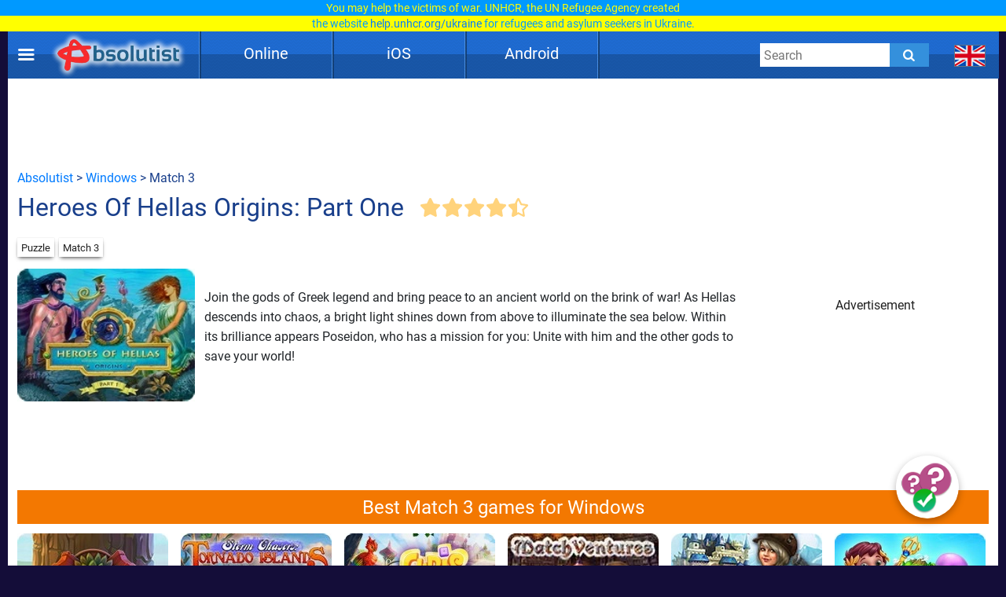

--- FILE ---
content_type: text/html; charset=UTF-8
request_url: https://absolutist.com/windows/heroes-of-hellas-origins-part-one/
body_size: 19078
content:
<script type="application/ld+json">{ "@context": "https://schema.org", "@type": "BreadcrumbList", "name": "Breadcrumb", "itemListElement": [{ "@type": "ListItem", "position": 1, "name": "Absolutist" ,"item": "https://absolutist.com" } ,{ "@type": "ListItem", "position": 2, "name": "Windows" ,"item": "https://absolutist.com/windows" } ,{ "@type": "ListItem", "position": 3, "name": "Heroes Of Hellas Origins: Part One" ,"item": "https://absolutist.com/windows/heroes-of-hellas-origins-part-one" } ]}</script><!DOCTYPE html><html lang="en"><head> <script async src="https://www.googletagmanager.com/gtag/js?id=UA-31124399-2"></script> <script> window.dataLayer = window.dataLayer || []; function gtag() { dataLayer.push(arguments); } gtag('js', new Date()); gtag('config', 'UA-31124399-2'); setTimeout(function () { gtag('event', 'play', {'event_category': 'Game', 'event_label': 'after_1_min', 'value': 1}); }, 5000); setTimeout(function () { gtag('event', 'play', {'event_category': 'Game', 'event_label': 'after_2_min', 'value': 1}); }, 2 * 5000); setTimeout(function () { gtag('event', 'play', {'event_category': 'Game', 'event_label': 'after_3_min', 'value': 1}); }, 3 * 5000); setTimeout(function () { gtag('event', 'play', {'event_category': 'Game', 'event_label': 'after_5_min', 'value': 1}); }, 5 * 5000); setTimeout(function () { gtag('event', 'play', {'event_category': 'Game', 'event_label': 'after_10_min', 'value': 1}); }, 10 * 5000); setTimeout(function () { gtag('event', 'play', {'event_category': 'Game', 'event_label': 'after_20_min', 'value': 1}); }, 20 * 5000); setTimeout(function () { gtag('event', 'play', {'event_category': 'Game', 'event_label': 'after_30_min', 'value': 1}); }, 30 * 5000); </script> <script>setTimeout(function (){ let script = document.createElement('script'); script.type = 'text/javascript'; script.setAttribute('src', 'https://portal.cdn.yollamedia.com/storage/tag/ps6999b682811d735d3ac938b2064ecda85f0d1c6b.js'); document.getElementsByTagName('head')[0].appendChild(script); }, 500);</script> <meta charset="UTF-8"/> <meta name="viewport" content="width=device-width, initial-scale=1"/> <meta http-equiv="X-UA-Compatible" content="ie=edge"/> <title>Heroes Of Hellas Origins: Part One download free for Windows</title> <meta name="title" content="Heroes Of Hellas Origins: Part One download free for Windows"/> <meta name="description" content="Download Heroes Of Hellas Origins: Part One free for PC."/> <meta name="keywords" content=""/> <meta property="og:title" content="Heroes Of Hellas Origins: Part One download free for Windows"/> <meta property="og:description" content="Download Heroes Of Hellas Origins: Part One free for PC."/> <meta property="og:image" content="https://absolutist.com/storage/uploads/windows/192_144/jpg/heroes-of-hellas-origins-part-one.jpg"/> <meta property="og:type" content="website"/> <meta property="og:url" content="https://absolutist.com/windows/heroes-of-hellas-origins-part-one/"/> <meta property="og:site_name" content="Absolutist"/> <meta name="csrf-token" content="UMwHA6xfDFhVfLOq4X06CBIaTCVibP88YWZ4OpqH"/> <meta name='yandex-verification' content='493c7dc19cccae90'/> <meta name="google-site-verification" content="K7sLZf1G5oxaMyDfYMCRIBHm5YqA2lm9IyHSnhaZyxg"/> <style> /* cyrillic-ext */ @font-face { font-family: 'Roboto'; font-style: normal; font-weight: 400; font-display: swap; src: url(https://absolutist.com/css/absolutist/desktop/KFOmCnqEu92Fr1Mu72xKOzY.woff2) format('woff2'); unicode-range: U+0460-052F, U+1C80-1C88, U+20B4, U+2DE0-2DFF, U+A640-A69F, U+FE2E-FE2F; } /* cyrillic */ @font-face { font-family: 'Roboto'; font-style: normal; font-weight: 400; font-display: swap; src: url(https://absolutist.com/css/absolutist/desktop/KFOmCnqEu92Fr1Mu5mxKOzY.woff2) format('woff2'); unicode-range: U+0400-045F, U+0490-0491, U+04B0-04B1, U+2116; } /* greek-ext */ @font-face { font-family: 'Roboto'; font-style: normal; font-weight: 400; font-display: swap; src: url(https://absolutist.com/css/absolutist/desktop/KFOmCnqEu92Fr1Mu7mxKOzY.woff2) format('woff2'); unicode-range: U+1F00-1FFF; } /* greek */ @font-face { font-family: 'Roboto'; font-style: normal; font-weight: 400; font-display: swap; src: url(https://absolutist.com/css/absolutist/desktop/KFOmCnqEu92Fr1Mu4WxKOzY.woff2) format('woff2'); unicode-range: U+0370-03FF; } /* vietnamese */ @font-face { font-family: 'Roboto'; font-style: normal; font-weight: 400; font-display: swap; src: url(https://absolutist.com/css/absolutist/desktop/KFOmCnqEu92Fr1Mu7WxKOzY.woff2) format('woff2'); unicode-range: U+0102-0103, U+0110-0111, U+0128-0129, U+0168-0169, U+01A0-01A1, U+01AF-01B0, U+1EA0-1EF9, U+20AB; } /* latin-ext */ @font-face { font-family: 'Roboto'; font-style: normal; font-weight: 400; font-display: swap; src: url(https://absolutist.com/css/absolutist/desktop/KFOmCnqEu92Fr1Mu7GxKOzY.woff2) format('woff2'); unicode-range: U+0100-024F, U+0259, U+1E00-1EFF, U+2020, U+20A0-20AB, U+20AD-20CF, U+2113, U+2C60-2C7F, U+A720-A7FF; } /* latin */ @font-face { font-family: 'Roboto'; font-style: normal; font-weight: 400; font-display: swap; src: url(https://absolutist.com/css/absolutist/desktop/KFOmCnqEu92Fr1Mu4mxK.woff2) format('woff2'); unicode-range: U+0000-00FF, U+0131, U+0152-0153, U+02BB-02BC, U+02C6, U+02DA, U+02DC, U+2000-206F, U+2074, U+20AC, U+2122, U+2191, U+2193, U+2212, U+2215, U+FEFF, U+FFFD; } /* cyrillic-ext */ @font-face { font-family: 'Roboto'; font-style: normal; font-weight: 500; font-display: swap; src: url(https://absolutist.com/css/absolutist/desktop/KFOlCnqEu92Fr1MmEU9fCRc4EsA.woff2) format('woff2'); unicode-range: U+0460-052F, U+1C80-1C88, U+20B4, U+2DE0-2DFF, U+A640-A69F, U+FE2E-FE2F; } /* cyrillic */ @font-face { font-family: 'Roboto'; font-style: normal; font-weight: 500; font-display: swap; src: url(https://absolutist.com/css/absolutist/desktop/KFOlCnqEu92Fr1MmEU9fABc4EsA.woff2) format('woff2'); unicode-range: U+0400-045F, U+0490-0491, U+04B0-04B1, U+2116; } /* greek-ext */ @font-face { font-family: 'Roboto'; font-style: normal; font-weight: 500; font-display: swap; src: url(https://absolutist.com/css/absolutist/desktop/KFOlCnqEu92Fr1MmEU9fCBc4EsA.woff2) format('woff2'); unicode-range: U+1F00-1FFF; } /* greek */ @font-face { font-family: 'Roboto'; font-style: normal; font-weight: 500; font-display: swap; src: url(https://absolutist.com/css/absolutist/desktop/KFOlCnqEu92Fr1MmEU9fBxc4EsA.woff2) format('woff2'); unicode-range: U+0370-03FF; } /* vietnamese */ @font-face { font-family: 'Roboto'; font-style: normal; font-weight: 500; font-display: swap; src: url(https://absolutist.com/css/absolutist/desktop/KFOlCnqEu92Fr1MmEU9fCxc4EsA.woff2) format('woff2'); unicode-range: U+0102-0103, U+0110-0111, U+0128-0129, U+0168-0169, U+01A0-01A1, U+01AF-01B0, U+1EA0-1EF9, U+20AB; } /* latin-ext */ @font-face { font-family: 'Roboto'; font-style: normal; font-weight: 500; font-display: swap; src: url(https://absolutist.com/css/absolutist/desktop/KFOlCnqEu92Fr1MmEU9fChc4EsA.woff2) format('woff2'); unicode-range: U+0100-024F, U+0259, U+1E00-1EFF, U+2020, U+20A0-20AB, U+20AD-20CF, U+2113, U+2C60-2C7F, U+A720-A7FF; } /* latin */ @font-face { font-family: 'Roboto'; font-style: normal; font-weight: 500; font-display: swap; src: url(https://absolutist.com/css/absolutist/desktop/KFOlCnqEu92Fr1MmEU9fBBc4.woff2) format('woff2'); unicode-range: U+0000-00FF, U+0131, U+0152-0153, U+02BB-02BC, U+02C6, U+02DA, U+02DC, U+2000-206F, U+2074, U+20AC, U+2122, U+2191, U+2193, U+2212, U+2215, U+FEFF, U+FFFD; } </style> <link defer rel="stylesheet" href="https://absolutist.com/css/absolutist/desktop/app.css?id=b6c51990fa4abfbc3565"/> <script> window.lazySizesConfig = window.lazySizesConfig || {}; window.lazySizesConfig.expFactor = 1; window.lazySizesConfig.loadMode = 1; window.lazySizesConfig.expand = 1; window.lazySizesConfig.hFac = 0.4 </script> <script defer src="https://absolutist.com/js/absolutist/desktop/lazysizes.min.js"></script> <script defer src="https://absolutist.com/js/absolutist/desktop/ls.respimg.min.js"></script> <script src="https://absolutist.com/js/absolutist/desktop/bluebird.min.js"></script> <link rel="shortcut icon" href="/favicon.ico" type="image/x-icon" /> <link rel="apple-touch-icon" href="/apple-touch-icon.png" /> <link rel="apple-touch-icon-precomposed" href="/apple-touch-icon-precomposed.png"/> <link rel="apple-touch-icon" sizes="57x57" href="/apple-touch-icon-57x57.png" /> <link rel="apple-touch-icon" sizes="72x72" href="/apple-touch-icon-72x72.png" /> <link rel="apple-touch-icon" sizes="76x76" href="/apple-touch-icon-76x76.png" /> <link rel="apple-touch-icon" sizes="114x114" href="/apple-touch-icon-114x114.png" /> <link rel="apple-touch-icon" sizes="120x120" href="/apple-touch-icon-120x120.png" /> <link rel="apple-touch-icon" sizes="144x144" href="/apple-touch-icon-144x144.png" /> <link rel="apple-touch-icon" sizes="152x152" href="/apple-touch-icon-152x152.png" /> <link rel="apple-touch-icon" sizes="180x180" href="/apple-touch-icon-180x180.png" /> <link rel="canonical" href="https://absolutist.com/windows/heroes-of-hellas-origins-part-one/"/> </head><body class="is-game" style="margin-top: 40px;"> <div id="fb-root"></div> <script async defer crossorigin="anonymous" src="https://connect.facebook.net/ru_RU/sdk.js#xfbml=1&version=v6.0"></script> <script>var lang = "en";var localTextEn = [], localTextRu = [], localTextUk = [], localTextFr = [], localTextEs = [], localTextDe = [], rand;localTextEn.push("You may help the victims of war. UNHCR, the UN Refugee Agency created<br/><span style='color:#09f'>the website <a href='https://help.unhcr.org/ukraine/' target='_blank'>help.unhcr.org/ukraine</a> for refugees and asylum seekers in Ukraine.</span>");localTextEn.push("Today, many Ukrainian families are left homeless. They need your help.<br/><span style='color:#09f'>Learn how you can save a life: <a href='https://ua-aid-centers.com/' target='_blank'>ua-aid-centers.com</a></span>");localTextEn.push("Many Ukrainian cities are on the verge of a humanitarian disaster.<br/><span style='color:#09f'>Don't stay away: <a href='https://ua-aid-centers.com/' target='_blank'>ua-aid-centers.com</a></span>");localTextEn.push("People in Ukraine wanted peace, but war came to their home.<br/><span style='color:#09f'>Learn how you can help: <a href='https://ua-aid-centers.com/' target='_blank'>ua-aid-centers.com</a></span>");localTextEn.push("For the humanity to win, any help is important. Don't stay away.<br/><span style='color:#09f'>Learn how you can help: <a href='https://help-ukraine.dev/' target='_blank'>help-ukraine.dev</a></span>");localTextEn.push("In any difficult situation, remain human.<br/><span style='color:#09f'>Help those who need it the most: <a href='https://help-ukraine.dev/' target='_blank'>help-ukraine.dev</a></span>");localTextRu.push("Вы можете помочь жертвам войны. Управление верховного комиссара ООН по делам беженцев<br/><span style='color:#09f'>создало веб-сайт <a href='https://help.unhcr.org/ukraine/' target='_blank'>help.unhcr.org/ukraine</a> для украинцев, нуждающихся в убежище.</span>"); localTextRu.push("Сегодня много семей в Украине осталось без крыши над головой.<br/><span style='color:#09f'>Они нуждаются в твоей помощи: <a href='https://ua-aid-centers.com/' target='_blank'>ua-aid-centers.com</a></span>"); localTextRu.push("Сегодня многие города находятся на грани гуманитарной катастрофы.<br/><span style='color:#09f'>Не оставайся в стороне: <a href='https://ua-aid-centers.com/' target='_blank'>ua-aid-centers.com</a></span>"); localTextRu.push("Они не хотели войны, но война пришла в их дом.<br/><span style='color:#09f'>Присоединяйся к волонтерской помощи: <a href='https://ua-aid-centers.com/' target='_blank'>ua-aid-centers.com</a></span>"); localTextRu.push("Чтобы добро победило, важна любая помощь. Не оставайся в стороне!<br/><span style='color:#09f'>Узнай, чем ты можешь помочь: <a href='https://help-ukraine.dev/' target='_blank'>help-ukraine.dev</a></span>"); localTextRu.push("В любой сложной ситуации оставайся человеком.<br/><span style='color:#09f'>Помоги тем, кто нуждается в этом больше всего: <a href='https://help-ukraine.dev/' target='_blank'>help-ukraine.dev</a></span>"); localTextUk.push("Сайт Управління верховного комісара ООН<br/><span style='color:#09f'>у справах біженців: <a href='https://help.unhcr.org/ukraine/' target='_blank'>help.unhcr.org/ukraine</a></span>"); localTextUk.push("Зібрали на народні байрактари - зберемо й на перемогу!<br/><span style='color:#09f'>Долучайся: <a href='https://help-ukraine.dev/' target='_blank'>help-ukraine.dev</a></span>"); localTextUk.push("Віримо в ЗСУ, віримо в нашу перемогу!<br/><span style='color:#09f'>Допоможи нашим захисникам: <a href='https://help-ukraine.dev/' target='_blank'>help-ukraine.dev</a></span>"); localTextUk.push("Сьогодні важлива будь-яка допомога!<br/><span style='color:#09f'>Не залишайся осторонь: <a href='https://help-ukraine.dev/' target='_blank'>help-ukraine.dev</a></span>"); localTextUk.push("Ви за кордоном та бажаєте допомогти?<br/><span style='color:#09f'>Дізнайтеся, де це можна зробити: <a href='https://ua-aid-centers.com/' target='_blank'>ua-aid-centers.com</a></span>"); localTextUk.push("Потрібна допомога? Звертайтеся лише<br/><span style='color:#09f'>до перевірених фондів: <a href='https://help-ukraine.dev/' target='_blank'>help-ukraine.dev</a></span>");localTextDe.push("Sie können den Opfern des Krieges helfen. UNHCR, das UN-Flüchtlingshilfswerk,<br/><span style='color:#09f'>hat die Website <a href='https://help.unhcr.org/ukraine/' target='_blank'>help.unhcr.org/ukraine</a> für Flüchtlinge und Asylsuchende in der Ukraine eingerichtet.</span>");localTextDe.push("Heute sind viele ukrainische Familien obdachlos. Sie brauchen deine Hilfe.<br/><span style='color:#09f'>Erfahre, wie du Leben retten kannst: <a href='https://ua-aid-centers.com/' target='_blank'>ua-aid-centers.com</a></span>");localTextDe.push("Viele ukrainische Städte stehen am Rande einer humanitären Katastrophe.<br/><span style='color:#09f'>Bleibe nicht gleichgültig: <a href='https://ua-aid-centers.com/' target='_blank'>ua-aid-centers.com</a></span>");localTextDe.push("Die Menschen in der Ukraine wollten Frieden, aber der Krieg kam in ihr Haus.<br/><span style='color:#09f'>Schließe dich den Freiwilligen an: <a href='https://ua-aid-centers.com/' target='_blank'>ua-aid-centers.com</a></span>");localTextDe.push("Damit die Menschlichkeit gewinnt, ist jede Hilfe wichtig. Bleib nicht gleichgültig.<br/><span style='color:#09f'>Erfahre, wie du helfen kannst: <a href='https://help-ukraine.dev/' target='_blank'>help-ukraine.dev</a></span>");localTextDe.push("Selbst an dunkelsten Tagen Mensch bleiben!<br/><span style='color:#09f'>Hilf denen, die es am dringendsten brauchen: <a href='https://help-ukraine.dev/' target='_blank'>help-ukraine.dev</a></span>");rand = Math.floor(Math.random() * 6);document.addEventListener("DOMContentLoaded", function(event) {if(lang == "en")document.getElementById('popup_notice').innerHTML = localTextEn[rand];if(lang == "ru")document.getElementById('popup_notice').innerHTML = localTextRu[rand]; if(lang == "uk")document.getElementById('popup_notice').innerHTML = localTextUk[rand];if(lang == "de")document.getElementById('popup_notice').innerHTML = localTextDe[rand];});</script><div id="popup_notice" style=" display: block; width: 100%; height: 40px; position: fixed; top: 0; margin-bottom: 20px; padding: 0px 10px 0px 10px; background-color: #ccc; background-image: url(/images/ua.gif); background-size: contain; z-index: 777;line-height: 20px; text-align: center;font-size: 14px; color: #ffff00;"></div> <div class="root"> <main class="main-wrapper" data-containerDown-container><style> .ads-banner { }.navbar-wrapper--fixed{top: 40px;}</style> <div class="navbar-wrapper navbar-wrapper--fixed"> <div class="navbar"> <div class="container"> <div class="row main-height"> <div class="row-cell row-cell-2"> <div class="navbar-brand"> <div id="navbarBurgerBtn" class="navbar-brand__pie"></div> <a href="https://absolutist.com/" class="navbar-brand__logo" rel="nofollow"> <img src="/storage/uploads/logo/absolutist_logo.webp" title="Absolutist" alt="Absolutist" width="172" height="60"> </a></div> </div> <div class="row-cell row-cell-7"> <div id="topBar"> <div id="menu"> <div class="del"></div> <div class="pt"> <a href="/online/" class="btn">Online</a> <div class="genres" style="display: none;"> <a href="/online/puzzle/">Puzzle</a> <a href="/online/match-3/">Match 3</a> <a href="/online/arcade-and-action/">Arcade &amp; Action</a> <a href="/online/card-and-board/">Card &amp; Board</a> <a href="/online/time-management/">Time Management</a> <a href="/online/hidden-object/">Hidden Object</a> <a href="/online/adventure/">Adventure</a> <a href="/online/kids/">Kids</a> </div> </div> <div class="del"></div> <div class="pt"> <a href="/ios/" class="btn">iOS</a> <div class="genres" style="display: none;"> <a href="/ios/hidden-object/">Hidden Object</a> <a href="/ios/match-3/">Match 3</a> <a href="/ios/adventure/">Adventure</a> <a href="/ios/puzzle/">Puzzle</a> <a href="/ios/card-and-board/">Card &amp; Board</a> <a href="/ios/kids/">Kids</a> </div> </div> <div class="del"></div> <div class="pt"> <a href="/android/" class="btn">Android</a> <div class="genres" style="display: none;"> <a href="/android/hidden-object/">Hidden Object</a> <a href="/android/adventure/">Adventure</a> <a href="/android/puzzle/">Puzzle</a> <a href="/android/match-3/">Match 3</a> <a href="/android/card-and-board/">Card &amp; Board</a> <a href="/android/kids/">Kids</a> </div> </div> <div class="del"></div> </div> </div> </div> <div class="row-cell row-cell-3"> <div class="navbar-search"> <form id="searchForm" method="GET" action="https://absolutist.com/search/"> <input id="searchToggleContainerInput" class="navbar-search__field" type="search" name="search" placeholder="Search"> <button class="navbar-search__submit icons icons-search" type="submit" aria-label="Submit"></button> </form></div> <div class="languages"> <div class="languages-inner"> <button id="navbarLanguagesToggleBtn" class="languages__btn languages-icon languages-icon--en icons" aria-label="message.languages.btn" style="cursor: default;" ></button> </div></div> </div> </div> </div> </div></div> <aside id="drawerContainer" class="drawer" style="display: none;"> <div class="container"> <div class="row"> <div class="row-cell"> <ul class="drawer-list"> <li class="drawer-list__item"> <button id="drawerCloseBtn" class="drawer-list__btn" aria-label="Close"> Close </button> </li> <li class="drawer-list__item"> <button id="SharePage" class="drawer-list__btn" aria-label="Share" data-active-locale="en"> Share </button> </li> <li class="drawer-list__item"> <noindex> <a href="/contacts/" class="drawer-list__link" rel="nofollow">Contact</a> </noindex> </li> </ul> </div> </div> </div> <div class="section js-favorites-section" data-js-favorites-section="drawer"> <div class="section-inner"> <div class="container"> <div class="favorites-more-like"> <div> <div class="row"> <div class="row-cell"> <div class="title-bar"> <div class="title-bar__title">Favorite games</div> </div> </div> </div> <div class="row"> <div class="row-cell offset-fix"> <div class="box box-cell-count-6 favorites"> <div class="box-inner js-favorites-box"></div> </div> </div> </div> </div> <div class="box-more-like-this"> <div class="row"> <div class="row-cell"> <div class="title-bar"> <div class="title-bar__title">More Like this</div> </div> </div> </div> <div class="row"> <div class="row-cell offset-fix"> <div class="box box-cell-count-6 favorites"> <div id="more-like-this" class="more-like-this box-inner" data-route-category="https://absolutist.com/api/v1/favorites/getCategory/" data-device='desktop'></div> </div> </div> </div> </div> </div> </div> </div></div></aside><div id="drawerScrim" class="drawer-scrim"></div> <div class="main-content"> <script> function GetCookie (name) { var arg = name + "="; var alen = arg.length; var clen = document.cookie.length; var i = 0; while (i < clen) { var j = i + alen; if (document.cookie.substring(i, j) == arg) return getCookieVal (j); i = document.cookie.indexOf(" ", i) + 1; if (i == 0) break; } return null; } function getCookieVal(offset) { var endstr = document.cookie.indexOf (";", offset); if (endstr == -1) endstr = document.cookie.length; return unescape(document.cookie.substring(offset, endstr)); } /*var intervalId = setInterval(function(){ if(GetCookie('OptanonConsent') != null){ var script = document.createElement('script'); script.type = 'text/javascript'; script.id = 'tag_6c3fc6db-2a74-46a5-aa2c-67fcd4b6d93c'; script.setAttribute('async',''); script.src = 'https://sm1.selectmedia.asia/cdn/tags/tag_6c3fc6db-2a74-46a5-aa2c-67fcd4b6d93c.js'; document.body.appendChild(script); clearInterval(intervalId); } }, 1000);*/ </script> <div class="section"> <div class="section-inner"> <div class="container"> <div class="row"> <div class="row-cell"> <div id="box_970_90"> <div class="cross-promo 970_90 "> <a href="/online/mahjongg-candy-cane" class="box-cell__icon cross-promo-link cross-promo--970_90 "> <img class="cross-promo-image lazyload opacity-up" width="971" height="91" title="Mahjongg Candy Cane" alt="Mahjongg Candy Cane games" data-srcset="https://absolutist.com/storage/uploads/online/970_90/jpg/mahjongg-candy-cane.jpg"/> <picture> <source data-srcset="https://absolutist.com/storage/uploads/online/970_90/jpg/mahjongg-candy-cane.jpg" srcset="https://absolutist.com/storage/uploads/online/970_90/jpg/mahjongg-candy-cane.jpg" type="image/jpeg"> <img class="cross-promo-image lazyload opacity-up" width="971" height="91" title="Mahjongg Candy Cane" alt="Mahjongg Candy Cane games" data-srcset="https://absolutist.com/storage/uploads/online/970_90/jpg/mahjongg-candy-cane.jpg" srcset="https://absolutist.com/storage/uploads/online/970_90/jpg/mahjongg-candy-cane.jpg"/> </picture> </a> </div> <div class="box ads-banner download ads-banner--horizontal ads-banner--horizontal-large"> <div class="ympb_target " data-type="desktop-leaderboard-template" data-subtype="728x90"></div> </div> </div> </div> </div> <div class="row"> <div class="row-cell breadcrumb"> <a href="/">Absolutist</a>&nbsp;>&nbsp;<a href="/windows/">Windows</a> &nbsp;>&nbsp;Match 3 </div> </div> <div class="row"> <div class="row-cell row-cell-8"> <h1>Heroes Of Hellas Origins: Part One</h1> <div class="actions-bar"> <div class="votes js-list-votes"> <button class="votes__btn icons icons-star-big"></button><button class="votes__btn icons icons-star-big"></button><button class="votes__btn icons icons-star-big"></button><button class="votes__btn icons icons-star-big"></button><button class="votes__btn icons icons-star-big-empty"><span class="votes__star-half icons icons-star-big votes__star-half__4"></span></button> </div> </div> </div> <div class="row-cell row-cell-2"> <div class="actions" style="right:340px;padding-top:14px;position:absolute;"> </div> </div> </div> <div class="row"> <div class="row-cell"> <div class="categories-badge"> <noindex> <a href="/windows/puzzle/" class="categories-badge__item" rel="nofollow">Puzzle</a> </noindex> <noindex> <a href="/windows/match-3/" class="categories-badge__item" rel="nofollow">Match 3</a> </noindex> </div> </div><br/><br/> <div class="row-cell"> <div class="post-box-iframe row-cell row-cell-9"> <div class="row-cell-3 store_game"> <div style="overflow: visible;" class="box-cell__icon icons icons-picture ratio-4-3"> <img class="lazyload opacity-up" width="" height="" title="" alt="Heroes Of Hellas Origins: Part One" data-srcset="https://absolutist.com/storage/uploads/windows/192_144/jpg/heroes-of-hellas-origins-part-one.jpg"/> <picture> <source data-srcset="https://absolutist.com/storage/uploads/windows/192_144/webp/heroes-of-hellas-origins-part-one.webp" type="image/webp"> <source data-srcset="https://absolutist.com/storage/uploads/windows/192_144/jpg/heroes-of-hellas-origins-part-one.jpg" type="image/jpeg"> <img class="lazyload opacity-up" width="" height="" title="" alt="Heroes Of Hellas Origins: Part One" data-srcset="https://absolutist.com/storage/uploads/windows/192_144/jpg/heroes-of-hellas-origins-part-one.jpg"/> </picture> </div> </a> <div class="store-links"> </div> </div> <div class="row-cell-9 desc-aplatform"> <div class="desc"> Join the gods of Greek legend and bring peace to an ancient world on the brink of war! As Hellas descends into chaos, a bright light shines down from above to illuminate the sea below. Within its brilliance appears Poseidon, who has a mission for you: Unite with him and the other gods to save your world! </div> <div> <div class="row-cell"> <div class="list box-inner gallery"> </div> </div> </div> </div> </div> <div class="post-banner row-cell row-cell-3 no0nline"> <div id="box_300_250"> <div class="post-banner "> <div class="cross-promo 300_250 "> <a href="/online/mahjongg-candy-cane" class="box-cell__icon cross-promo-link cross-promo--300_250 "> <img class="cross-promo-image lazyload opacity-up" width="301" height="251" title="Mahjongg Candy Cane" alt="Mahjongg Candy Cane games" data-srcset="https://absolutist.com/storage/uploads/online/300_250/jpg/mahjongg-candy-cane.jpg"/> <picture> <source data-srcset="https://absolutist.com/storage/uploads/online/300_250/jpg/mahjongg-candy-cane.jpg" srcset="https://absolutist.com/storage/uploads/online/300_250/jpg/mahjongg-candy-cane.jpg" type="image/jpeg"> <img class="cross-promo-image lazyload opacity-up" width="301" height="251" title="Mahjongg Candy Cane" alt="Mahjongg Candy Cane games" data-srcset="https://absolutist.com/storage/uploads/online/300_250/jpg/mahjongg-candy-cane.jpg" srcset="https://absolutist.com/storage/uploads/online/300_250/jpg/mahjongg-candy-cane.jpg"/> </picture> </a> </div> <div class="box ads-banner download"> <div class="ympb_target" data-type="desktop-medrec-template" data-subtype="300x250"> </div> <script> document.addEventListener("DOMContentLoaded", function(event) { var intervalId = setInterval(function () { let ads_titles = document.getElementsByClassName('box-cell__title'); for (let i = 0; i < ads_titles.length; i++) { if (document.getElementsByClassName('ads-banner').length == 0) { ads_titles[i].innerHTML = "Play for Free"; if(ads_titles[i].classList.contains('ads_300_600')) ads_titles[i].style.paddingTop = '200%'; if(ads_titles.length == (i+1)) clearInterval(intervalId); } } }, 500); }); </script> <div class="box-cell__title box-cell__title-absolute ads_300_250">Advertisement</div> </div> </div> </div> </div> </div> <div class="row-cell"> <div id="best_games"> <h2>Best Match 3 games for Windows</h2> <div class="list"> <a class="box-cell--as-link " href="https://absolutist.com/windows/quadrium-3/" title="Quadrium 3" > <div style="overflow: visible;" class="box-cell__icon icons icons-picture ratio-4-3"> <img class="lazyload opacity-up" width="" height="" title="Quadrium 3" alt="Quadrium 3" data-srcset="https://absolutist.com/storage/uploads/windows/192_144/jpg/quadrium-3.jpg"/> <picture> <source data-srcset="https://absolutist.com/storage/uploads/windows/192_144/webp/quadrium-3.webp" type="image/webp"> <source data-srcset="https://absolutist.com/storage/uploads/windows/192_144/jpg/quadrium-3.jpg" type="image/jpeg"> <img class="lazyload opacity-up" width="" height="" title="Quadrium 3" alt="Quadrium 3" data-srcset="https://absolutist.com/storage/uploads/windows/192_144/jpg/quadrium-3.jpg"/> </picture> </div> <div class="box-cell-row mb-px-0-5">Quadrium 3</div> </a> <a class="box-cell--as-link pt" href="https://absolutist.com/windows/storm-chasers-tornado-islands/" title="Storm Chasers: Tornado Islands" > <div style="overflow: visible;" class="box-cell__icon icons icons-picture ratio-4-3"> <img class="lazyload opacity-up" width="" height="" title="Storm Chasers: Tornado Islands" alt="Storm Chasers: Tornado Islands" data-srcset="https://absolutist.com/storage/uploads/windows/192_144/jpg/storm-chasers-tornado-islands.jpg"/> <picture> <source data-srcset="https://absolutist.com/storage/uploads/windows/192_144/webp/storm-chasers-tornado-islands.webp" type="image/webp"> <source data-srcset="https://absolutist.com/storage/uploads/windows/192_144/jpg/storm-chasers-tornado-islands.jpg" type="image/jpeg"> <img class="lazyload opacity-up" width="" height="" title="Storm Chasers: Tornado Islands" alt="Storm Chasers: Tornado Islands" data-srcset="https://absolutist.com/storage/uploads/windows/192_144/jpg/storm-chasers-tornado-islands.jpg"/> </picture> </div> <div class="box-cell-row mb-px-0-5">Storm Chasers: Tornado Islands</div> </a> <a class="box-cell--as-link pt" href="https://absolutist.com/windows/cubis-kingdoms/" title="Cubis Kingdoms" > <div style="overflow: visible;" class="box-cell__icon icons icons-picture ratio-4-3"> <img class="lazyload opacity-up" width="" height="" title="Cubis Kingdoms" alt="Cubis Kingdoms" data-srcset="https://absolutist.com/storage/uploads/windows/192_144/jpg/cubis-kingdoms.jpg"/> <picture> <source data-srcset="https://absolutist.com/storage/uploads/windows/192_144/webp/cubis-kingdoms.webp" type="image/webp"> <source data-srcset="https://absolutist.com/storage/uploads/windows/192_144/jpg/cubis-kingdoms.jpg" type="image/jpeg"> <img class="lazyload opacity-up" width="" height="" title="Cubis Kingdoms" alt="Cubis Kingdoms" data-srcset="https://absolutist.com/storage/uploads/windows/192_144/jpg/cubis-kingdoms.jpg"/> </picture> </div> <div class="box-cell-row mb-px-0-5">Cubis Kingdoms</div> </a> <a class="box-cell--as-link pt" href="https://absolutist.com/windows/matchventures/" title="MatchVentures" > <div style="overflow: visible;" class="box-cell__icon icons icons-picture ratio-4-3"> <img class="lazyload opacity-up" width="" height="" title="MatchVentures" alt="MatchVentures" data-srcset="https://absolutist.com/storage/uploads/windows/192_144/jpg/matchventures.jpg"/> <picture> <source data-srcset="https://absolutist.com/storage/uploads/windows/192_144/webp/matchventures.webp" type="image/webp"> <source data-srcset="https://absolutist.com/storage/uploads/windows/192_144/jpg/matchventures.jpg" type="image/jpeg"> <img class="lazyload opacity-up" width="" height="" title="MatchVentures" alt="MatchVentures" data-srcset="https://absolutist.com/storage/uploads/windows/192_144/jpg/matchventures.jpg"/> </picture> </div> <div class="box-cell-row mb-px-0-5">MatchVentures</div> </a> <a class="box-cell--as-link pt" href="https://absolutist.com/windows/silver-tale/" title="Silver Tale" > <div style="overflow: visible;" class="box-cell__icon icons icons-picture ratio-4-3"> <img class="lazyload opacity-up" width="" height="" title="Silver Tale" alt="Silver Tale" data-srcset="https://absolutist.com/storage/uploads/windows/192_144/jpg/silver-tale.jpg"/> <picture> <source data-srcset="https://absolutist.com/storage/uploads/windows/192_144/webp/silver-tale.webp" type="image/webp"> <source data-srcset="https://absolutist.com/storage/uploads/windows/192_144/jpg/silver-tale.jpg" type="image/jpeg"> <img class="lazyload opacity-up" width="" height="" title="Silver Tale" alt="Silver Tale" data-srcset="https://absolutist.com/storage/uploads/windows/192_144/jpg/silver-tale.jpg"/> </picture> </div> <div class="box-cell-row mb-px-0-5">Silver Tale</div> </a> <a class="box-cell--as-link pt" href="https://absolutist.com/windows/tritos-adventure/" title="Trito&#039;s Adventure" > <div style="overflow: visible;" class="box-cell__icon icons icons-picture ratio-4-3"> <img class="lazyload opacity-up" width="" height="" title="Trito&#039;s Adventure" alt="Trito&#039;s Adventure" data-srcset="https://absolutist.com/storage/uploads/windows/192_144/jpg/tritos-adventure.jpg"/> <picture> <source data-srcset="https://absolutist.com/storage/uploads/windows/192_144/webp/tritos-adventure.webp" type="image/webp"> <source data-srcset="https://absolutist.com/storage/uploads/windows/192_144/jpg/tritos-adventure.jpg" type="image/jpeg"> <img class="lazyload opacity-up" width="" height="" title="Trito&#039;s Adventure" alt="Trito&#039;s Adventure" data-srcset="https://absolutist.com/storage/uploads/windows/192_144/jpg/tritos-adventure.jpg"/> </picture> </div> <div class="box-cell-row mb-px-0-5">Trito's Adventure</div> </a> </div> </div> </div> <br/> </div> </div></div> </div> </main> <footer> <script> const typSpd = 5; const text = [ "Hello there! Ready to discover the perfect game for you today? Allons-y!" ]; var userid; var games_scores = { "https://absolutist.com/online/words-of-wonders/":0, "https://absolutist.com/online/kitty-scramble/":0, "https://absolutist.com/online/just-words/":0, "https://absolutist.com/online/microsoft-jewel/":0, "https://absolutist.com/online/fitz-2/":0, "https://absolutist.com/online/fairyland-merge-and-magic/":0, "https://absolutist.com/online/western-golden-frontier/":0, "https://absolutist.com/online/bubbles-game/":0, "https://absolutist.com/online/bubble-clusters/":0, "https://absolutist.com/online/bubble-wobble/":0, "https://absolutist.com/online/wellmahjong2/":0, "https://absolutist.com/online/microsoft-mahjong/":0, "https://absolutist.com/online/mahjongg-dark-dimensions/":0, "https://absolutist.com/online/microsoft-solitaire-collection/":0, "https://absolutist.com/online/solitaire-farm-seasons/":0, "https://absolutist.com/online/governor-of-poker-3/":0, "https://absolutist.com/online/daily-jigsaw/":0, "https://absolutist.com/online/glassez2/":0, "https://absolutist.com/online/digitz/":0, "https://absolutist.com/online/tenxten/":0, "https://absolutist.com/online/crime-city-detective/":0, "https://absolutist.com/online/hidden-lands/":0, "https://absolutist.com/online/keeper-of-the-grove-3/":0, "https://absolutist.com/online/dangerous-adventure/":0 }; var games_names = { "https://absolutist.com/online/words-of-wonders/":"Words of Wonders", "https://absolutist.com/online/kitty-scramble/":"Kitty Scramble", "https://absolutist.com/online/just-words/":"Just Words", "https://absolutist.com/online/microsoft-jewel/":"Microsoft Jewel", "https://absolutist.com/online/fitz-2/":"Fitz 2", "https://absolutist.com/online/fairyland-merge-and-magic/":"Fairyland Merge & Magic", "https://absolutist.com/online/western-golden-frontier/":"Western: Golden Frontier", "https://absolutist.com/online/bubbles-game/":"Bubblez!", "https://absolutist.com/online/bubble-clusters/":"Clusterz!", "https://absolutist.com/online/bubble-wobble/":"Bubble Wobble", "https://absolutist.com/online/wellmahjong2/":"Well Mahjong 2", "https://absolutist.com/online/microsoft-mahjong/":"Microsoft Mahjong", "https://absolutist.com/online/mahjongg-dark-dimensions/":"Mahjongg Dark Dimensions", "https://absolutist.com/online/microsoft-solitaire-collection/":"Microsoft Solitaire Collection", "https://absolutist.com/online/solitaire-farm-seasons/":"Solitaire Farm: Seasons", "https://absolutist.com/online/governor-of-poker-3/":"Governor of Poker 3", "https://absolutist.com/online/daily-jigsaw/":"The Daily Jigsaw", "https://absolutist.com/online/glassez2/":"Glassez 2", "https://absolutist.com/online/digitz/":"Digitz!", "https://absolutist.com/online/tenxten/":"10x10", "https://absolutist.com/online/crime-city-detective/":"Crime City Detective", "https://absolutist.com/online/hidden-lands/":"Hidden Lands", "https://absolutist.com/online/keeper-of-the-grove-3/":"Keeper of the Grove 3", "https://absolutist.com/online/dangerous-adventure/":"Dangerous Adventure" }; var games_answers = { 0:[ [ "https://absolutist.com/online/words-of-wonders/", "https://absolutist.com/online/bubble-clusters/", "https://absolutist.com/online/solitaire-farm-seasons/", "https://absolutist.com/online/crime-city-detective/", "https://absolutist.com/online/keeper-of-the-grove-3/", "https://absolutist.com/online/dangerous-adventure/" ], [ "https://absolutist.com/online/kitty-scramble/", "https://absolutist.com/online/bubbles-game/", "https://absolutist.com/online/bubble-wobble/", "https://absolutist.com/online/microsoft-solitaire-collection/", "https://absolutist.com/online/governor-of-poker-3/", "https://absolutist.com/online/tenxten/", "https://absolutist.com/online/hidden-lands/" ], [ "https://absolutist.com/online/just-words/", "https://absolutist.com/online/fitz-2/", "https://absolutist.com/online/western-golden-frontier/", "https://absolutist.com/online/wellmahjong2/", "https://absolutist.com/online/mahjongg-dark-dimensions/", "https://absolutist.com/online/daily-jigsaw/", "https://absolutist.com/online/digitz/" ], [ "https://absolutist.com/online/microsoft-jewel/", "https://absolutist.com/online/fairyland-merge-and-magic/", "https://absolutist.com/online/microsoft-mahjong/", "https://absolutist.com/online/glassez2/" ] ], 1:[ [ "https://absolutist.com/online/microsoft-jewel/", "https://absolutist.com/online/fitz-2/", "https://absolutist.com/online/mahjongg-dark-dimensions/", "https://absolutist.com/online/daily-jigsaw/", "https://absolutist.com/online/glassez2/", "https://absolutist.com/online/digitz/", "https://absolutist.com/online/tenxten/" ], [ "https://absolutist.com/online/words-of-wonders/", "https://absolutist.com/online/kitty-scramble/", "https://absolutist.com/online/just-words/", "https://absolutist.com/online/microsoft-jewel/", "https://absolutist.com/online/wellmahjong2/", "https://absolutist.com/online/microsoft-mahjong/", "https://absolutist.com/online/mahjongg-dark-dimensions/", "https://absolutist.com/online/microsoft-solitaire-collection/", "https://absolutist.com/online/solitaire-farm-seasons/", "https://absolutist.com/online/governor-of-poker-3/" ], [ "https://absolutist.com/online/bubbles-game/", "https://absolutist.com/online/bubble-clusters/", "https://absolutist.com/online/keeper-of-the-grove-3/", "https://absolutist.com/online/dangerous-adventure/" ], [ "https://absolutist.com/online/fairyland-merge-and-magic/", "https://absolutist.com/online/western-golden-frontier/", "https://absolutist.com/online/crime-city-detective/", "https://absolutist.com/online/hidden-lands/" ] ], 2:[ [ "https://absolutist.com/online/words-of-wonders/", "https://absolutist.com/online/kitty-scramble/", "https://absolutist.com/online/just-words/", "https://absolutist.com/online/governor-of-poker-3/", "https://absolutist.com/online/digitz/", "https://absolutist.com/online/tenxten/", "https://absolutist.com/online/crime-city-detective/", "https://absolutist.com/online/keeper-of-the-grove-3/", "https://absolutist.com/online/dangerous-adventure/" ], [ "https://absolutist.com/online/microsoft-jewel/", "https://absolutist.com/online/fitz-2/", "https://absolutist.com/online/fairyland-merge-and-magic/", "https://absolutist.com/online/bubble-wobble/", "https://absolutist.com/online/wellmahjong2/", "https://absolutist.com/online/microsoft-mahjong/", "https://absolutist.com/online/mahjongg-dark-dimensions/" ], [ "https://absolutist.com/online/just-words/", "https://absolutist.com/online/fitz-2/", "https://absolutist.com/online/western-golden-frontier/", "https://absolutist.com/online/bubbles-game/", "https://absolutist.com/online/bubble-clusters/", "https://absolutist.com/online/wellmahjong2/", "https://absolutist.com/online/microsoft-mahjong/", "https://absolutist.com/online/governor-of-poker-3/", "https://absolutist.com/online/daily-jigsaw/", "https://absolutist.com/online/glassez2/", "https://absolutist.com/online/digitz/" ], [ "https://absolutist.com/online/western-golden-frontier/", "https://absolutist.com/online/microsoft-solitaire-collection/", "https://absolutist.com/online/solitaire-farm-seasons/", "https://absolutist.com/online/crime-city-detective/", "https://absolutist.com/online/hidden-lands/", "https://absolutist.com/online/dangerous-adventure/" ] ], 3:[ [ "https://absolutist.com/online/fairyland-merge-and-magic/", "https://absolutist.com/online/western-golden-frontier/", "https://absolutist.com/online/crime-city-detective/", "https://absolutist.com/online/hidden-lands/", "https://absolutist.com/online/keeper-of-the-grove-3/", "https://absolutist.com/online/dangerous-adventure/" ], [ "https://absolutist.com/online/just-words/", "https://absolutist.com/online/western-golden-frontier/", "https://absolutist.com/online/governor-of-poker-3/", ], [ "https://absolutist.com/online/words-of-wonders/", "https://absolutist.com/online/kitty-scramble/", "https://absolutist.com/online/just-words/", "https://absolutist.com/online/microsoft-jewel/", "https://absolutist.com/online/fitz-2/", "https://absolutist.com/online/fairyland-merge-and-magic/", "https://absolutist.com/online/bubbles-game/", "https://absolutist.com/online/bubble-clusters/", "https://absolutist.com/online/bubble-wobble/", "https://absolutist.com/online/wellmahjong2/", "https://absolutist.com/online/microsoft-mahjong/", "https://absolutist.com/online/mahjongg-dark-dimensions/", "https://absolutist.com/online/microsoft-solitaire-collection/", "https://absolutist.com/online/solitaire-farm-seasons/", "https://absolutist.com/online/governor-of-poker-3/", "https://absolutist.com/online/daily-jigsaw/", "https://absolutist.com/online/glassez2/", "https://absolutist.com/online/digitz/", "https://absolutist.com/online/tenxten/", "https://absolutist.com/online/dangerous-adventure/" ], [ "https://absolutist.com/online/western-golden-frontier/", "https://absolutist.com/online/crime-city-detective/", "https://absolutist.com/online/hidden-lands/" ] ], 4:[ [ "https://absolutist.com/online/words-of-wonders/", "https://absolutist.com/online/kitty-scramble/", "https://absolutist.com/online/just-words/", "https://absolutist.com/online/governor-of-poker-3/", "https://absolutist.com/online/tenxten/", "https://absolutist.com/online/dangerous-adventure/" ], [ "https://absolutist.com/online/words-of-wonders/", "https://absolutist.com/online/kitty-scramble/", "https://absolutist.com/online/just-words/", "https://absolutist.com/online/bubble-wobble/", "https://absolutist.com/online/wellmahjong2/", "https://absolutist.com/online/microsoft-mahjong/", "https://absolutist.com/online/mahjongg-dark-dimensions/", "https://absolutist.com/online/microsoft-solitaire-collection/", "https://absolutist.com/online/solitaire-farm-seasons/", "https://absolutist.com/online/daily-jigsaw/", "https://absolutist.com/online/glassez2/", "https://absolutist.com/online/tenxten/" ], [ "https://absolutist.com/online/microsoft-jewel/", "https://absolutist.com/online/fitz-2/", "https://absolutist.com/online/fairyland-merge-and-magic/", "https://absolutist.com/online/bubbles-game/", "https://absolutist.com/online/bubble-clusters/", "https://absolutist.com/online/bubble-wobble/", "https://absolutist.com/online/wellmahjong2/", "https://absolutist.com/online/governor-of-poker-3/", "https://absolutist.com/online/digitz/", "https://absolutist.com/online/keeper-of-the-grove-3/" ], [ "https://absolutist.com/online/fairyland-merge-and-magic/", "https://absolutist.com/online/western-golden-frontier/", "https://absolutist.com/online/microsoft-solitaire-collection/", "https://absolutist.com/online/crime-city-detective/", "https://absolutist.com/online/hidden-lands/", "https://absolutist.com/online/keeper-of-the-grove-3/", "https://absolutist.com/online/dangerous-adventure/" ] ], 5:[ [ "https://absolutist.com/online/western-golden-frontier/", "https://absolutist.com/online/wellmahjong2/", "https://absolutist.com/online/microsoft-mahjong/", "https://absolutist.com/online/mahjongg-dark-dimensions/", "https://absolutist.com/online/daily-jigsaw/", "https://absolutist.com/online/glassez2/", "https://absolutist.com/online/crime-city-detective/", "https://absolutist.com/online/hidden-lands/" ], [ "https://absolutist.com/online/microsoft-jewel/", "https://absolutist.com/online/fitz-2/", "https://absolutist.com/online/fairyland-merge-and-magic/", "https://absolutist.com/online/bubbles-game/", "https://absolutist.com/online/bubble-clusters/", "https://absolutist.com/online/bubble-wobble/", "https://absolutist.com/online/governor-of-poker-3/", "https://absolutist.com/online/crime-city-detective/", "https://absolutist.com/online/keeper-of-the-grove-3/", "https://absolutist.com/online/dangerous-adventure/" ], [ "https://absolutist.com/online/words-of-wonders/", "https://absolutist.com/online/kitty-scramble/", "https://absolutist.com/online/just-words/", "https://absolutist.com/online/fitz-2/", "https://absolutist.com/online/western-golden-frontier/", "https://absolutist.com/online/solitaire-farm-seasons/", "https://absolutist.com/online/digitz/", "https://absolutist.com/online/tenxten/", "https://absolutist.com/online/hidden-lands/", "https://absolutist.com/online/dangerous-adventure/" ], [ "https://absolutist.com/online/microsoft-solitaire-collection/", "https://absolutist.com/online/solitaire-farm-seasons/", "https://absolutist.com/online/governor-of-poker-3/", "https://absolutist.com/online/keeper-of-the-grove-3/" ] ], 6:[ [ "https://absolutist.com/online/words-of-wonders/", "https://absolutist.com/online/kitty-scramble/", "https://absolutist.com/online/just-words/", "https://absolutist.com/online/western-golden-frontier/", "https://absolutist.com/online/microsoft-solitaire-collection/", "https://absolutist.com/online/solitaire-farm-seasons/", "https://absolutist.com/online/governor-of-poker-3/", "https://absolutist.com/online/crime-city-detective/" ], [ "https://absolutist.com/online/wellmahjong2/", "https://absolutist.com/online/microsoft-mahjong/", "https://absolutist.com/online/mahjongg-dark-dimensions/", "https://absolutist.com/online/hidden-lands/" ], [ "https://absolutist.com/online/microsoft-jewel/", "https://absolutist.com/online/fitz-2/", "https://absolutist.com/online/fairyland-merge-and-magic/", "https://absolutist.com/online/western-golden-frontier/", "https://absolutist.com/online/daily-jigsaw/", "https://absolutist.com/online/glassez2/", "https://absolutist.com/online/keeper-of-the-grove-3/", "https://absolutist.com/online/dangerous-adventure/" ], [ "https://absolutist.com/online/bubbles-game/", "https://absolutist.com/online/bubble-clusters/", "https://absolutist.com/online/bubble-wobble/", "https://absolutist.com/online/digitz/", "https://absolutist.com/online/tenxten/", "https://absolutist.com/online/hidden-lands/" ] ], 7:[ [ "https://absolutist.com/online/words-of-wonders/", "https://absolutist.com/online/fitz-2/", "https://absolutist.com/online/fairyland-merge-and-magic/", "https://absolutist.com/online/mahjongg-dark-dimensions/", "https://absolutist.com/online/microsoft-solitaire-collection/" ], [ "https://absolutist.com/online/microsoft-jewel/", "https://absolutist.com/online/fitz-2/", "https://absolutist.com/online/fairyland-merge-and-magic/", "https://absolutist.com/online/wellmahjong2/", "https://absolutist.com/online/microsoft-mahjong/", "https://absolutist.com/online/mahjongg-dark-dimensions/", "https://absolutist.com/online/solitaire-farm-seasons/", "https://absolutist.com/online/digitz/", "https://absolutist.com/online/tenxten/" ], [ "https://absolutist.com/online/bubbles-game/", "https://absolutist.com/online/bubble-clusters/", "https://absolutist.com/online/bubble-wobble/", "https://absolutist.com/online/governor-of-poker-3/", "https://absolutist.com/online/keeper-of-the-grove-3/", "https://absolutist.com/online/dangerous-adventure/" ], [ "https://absolutist.com/online/kitty-scramble/", "https://absolutist.com/online/just-words/", "https://absolutist.com/online/western-golden-frontier/", "https://absolutist.com/online/daily-jigsaw/", "https://absolutist.com/online/glassez2/", "https://absolutist.com/online/crime-city-detective/", "https://absolutist.com/online/hidden-lands/" ] ], 8:[ [ "https://absolutist.com/online/words-of-wonders/", "https://absolutist.com/online/kitty-scramble/", "https://absolutist.com/online/just-words/", "https://absolutist.com/online/daily-jigsaw/", "https://absolutist.com/online/glassez2/", "https://absolutist.com/online/keeper-of-the-grove-3/", "https://absolutist.com/online/dangerous-adventure/" ], [ "https://absolutist.com/online/bubbles-game/", "https://absolutist.com/online/bubble-clusters/", "https://absolutist.com/online/bubble-wobble/", "https://absolutist.com/online/microsoft-solitaire-collection/", "https://absolutist.com/online/solitaire-farm-seasons/", "https://absolutist.com/online/governor-of-poker-3/", "https://absolutist.com/online/crime-city-detective/", "https://absolutist.com/online/keeper-of-the-grove-3/", "https://absolutist.com/online/dangerous-adventure/" ], [ "https://absolutist.com/online/microsoft-jewel/", "https://absolutist.com/online/fitz-2/", "https://absolutist.com/online/fairyland-merge-and-magic/", "https://absolutist.com/online/digitz/", "https://absolutist.com/online/tenxten/", "https://absolutist.com/online/hidden-lands/" ], [ "https://absolutist.com/online/western-golden-frontier/", "https://absolutist.com/online/wellmahjong2/", "https://absolutist.com/online/microsoft-mahjong/", "https://absolutist.com/online/mahjongg-dark-dimensions/", "https://absolutist.com/online/daily-jigsaw/", "https://absolutist.com/online/glassez2/" ] ], 9:[ [ "https://absolutist.com/online/just-words/", "https://absolutist.com/online/fairyland-merge-and-magic/", "https://absolutist.com/online/western-golden-frontier/", "https://absolutist.com/online/bubble-clusters/", "https://absolutist.com/online/microsoft-solitaire-collection/", "https://absolutist.com/online/solitaire-farm-seasons/", "https://absolutist.com/online/governor-of-poker-3/", "https://absolutist.com/online/crime-city-detective/", "https://absolutist.com/online/hidden-lands/" ], [ "https://absolutist.com/online/words-of-wonders/", "https://absolutist.com/online/kitty-scramble/", "https://absolutist.com/online/microsoft-jewel/", "https://absolutist.com/online/fitz-2/", "https://absolutist.com/online/bubbles-game/", "https://absolutist.com/online/wellmahjong2/", "https://absolutist.com/online/microsoft-mahjong/", "https://absolutist.com/online/mahjongg-dark-dimensions/", "https://absolutist.com/online/daily-jigsaw/", "https://absolutist.com/online/glassez2/" ], [ "https://absolutist.com/online/bubbles-game/", "https://absolutist.com/online/digitz/", "https://absolutist.com/online/tenxten/", "https://absolutist.com/online/keeper-of-the-grove-3/", "https://absolutist.com/online/dangerous-adventure/" ], [ "https://absolutist.com/online/fairyland-merge-and-magic/", "https://absolutist.com/online/western-golden-frontier/", "https://absolutist.com/online/mahjongg-dark-dimensions/", "https://absolutist.com/online/keeper-of-the-grove-3/", "https://absolutist.com/online/dangerous-adventure/" ] ], 10:[ [ "https://absolutist.com/online/bubbles-game/", "https://absolutist.com/online/bubble-clusters/", "https://absolutist.com/online/bubble-wobble/", "https://absolutist.com/online/microsoft-solitaire-collection/", "https://absolutist.com/online/solitaire-farm-seasons/", "https://absolutist.com/online/governor-of-poker-3/", "https://absolutist.com/online/crime-city-detective/", "https://absolutist.com/online/keeper-of-the-grove-3/" ], [ "https://absolutist.com/online/microsoft-jewel/", "https://absolutist.com/online/fitz-2/", "https://absolutist.com/online/fairyland-merge-and-magic/", "https://absolutist.com/online/daily-jigsaw/", "https://absolutist.com/online/hidden-lands/" ], [ "https://absolutist.com/online/words-of-wonders/", "https://absolutist.com/online/kitty-scramble/", "https://absolutist.com/online/just-words/", "https://absolutist.com/online/wellmahjong2/", "https://absolutist.com/online/microsoft-mahjong/", "https://absolutist.com/online/mahjongg-dark-dimensions/", "https://absolutist.com/online/digitz/" ], [ "https://absolutist.com/online/western-golden-frontier/", "https://absolutist.com/online/glassez2/", "https://absolutist.com/online/tenxten/" ] ], 11:[ [ "https://absolutist.com/online/microsoft-jewel/", "https://absolutist.com/online/fitz-2/", "https://absolutist.com/online/fairyland-merge-and-magic/", "https://absolutist.com/online/microsoft-solitaire-collection/", "https://absolutist.com/online/solitaire-farm-seasons/", "https://absolutist.com/online/governor-of-poker-3/" ], [ "https://absolutist.com/online/western-golden-frontier/", "https://absolutist.com/online/wellmahjong2/", "https://absolutist.com/online/microsoft-mahjong/", "https://absolutist.com/online/mahjongg-dark-dimensions/", "https://absolutist.com/online/digitz/", "https://absolutist.com/online/tenxten/", "https://absolutist.com/online/crime-city-detective/", "https://absolutist.com/online/hidden-lands/" ], [ "https://absolutist.com/online/words-of-wonders/", "https://absolutist.com/online/kitty-scramble/", "https://absolutist.com/online/just-words/", "https://absolutist.com/online/daily-jigsaw/", "https://absolutist.com/online/glassez2/" ], [ "https://absolutist.com/online/bubbles-game/", "https://absolutist.com/online/bubble-clusters/", "https://absolutist.com/online/bubble-wobble/", "https://absolutist.com/online/keeper-of-the-grove-3/", "https://absolutist.com/online/dangerous-adventure/" ] ], 12:[ [ "https://absolutist.com/online/words-of-wonders/", "https://absolutist.com/online/kitty-scramble/", "https://absolutist.com/online/just-words/", "https://absolutist.com/online/wellmahjong2/", "https://absolutist.com/online/microsoft-mahjong/", "https://absolutist.com/online/mahjongg-dark-dimensions/", "https://absolutist.com/online/daily-jigsaw/", "https://absolutist.com/online/glassez2/", "https://absolutist.com/online/digitz/", "https://absolutist.com/online/tenxten/", "https://absolutist.com/online/crime-city-detective/" ], [ "https://absolutist.com/online/western-golden-frontier/", "https://absolutist.com/online/microsoft-solitaire-collection/", "https://absolutist.com/online/solitaire-farm-seasons/", "https://absolutist.com/online/governor-of-poker-3/", "https://absolutist.com/online/keeper-of-the-grove-3/" ], [ "https://absolutist.com/online/microsoft-jewel/", "https://absolutist.com/online/fitz-2/", "https://absolutist.com/online/fairyland-merge-and-magic/", "https://absolutist.com/online/bubbles-game/", "https://absolutist.com/online/bubble-clusters/", "https://absolutist.com/online/bubble-wobble/", "https://absolutist.com/online/crime-city-detective/", "https://absolutist.com/online/hidden-lands/", "https://absolutist.com/online/keeper-of-the-grove-3/", "https://absolutist.com/online/dangerous-adventure/" ], [ "https://absolutist.com/online/fairyland-merge-and-magic/", "https://absolutist.com/online/western-golden-frontier/", "https://absolutist.com/online/crime-city-detective/", "https://absolutist.com/online/dangerous-adventure/" ] ], 13:[ [ "https://absolutist.com/online/bubbles-game/", "https://absolutist.com/online/bubble-clusters/", "https://absolutist.com/online/bubble-wobble/", "https://absolutist.com/online/keeper-of-the-grove-3/" ], [ "https://absolutist.com/online/words-of-wonders/", "https://absolutist.com/online/kitty-scramble/", "https://absolutist.com/online/just-words/", "https://absolutist.com/online/microsoft-jewel/", "https://absolutist.com/online/fitz-2/", "https://absolutist.com/online/fairyland-merge-and-magic/", "https://absolutist.com/online/wellmahjong2/", "https://absolutist.com/online/microsoft-mahjong/", "https://absolutist.com/online/mahjongg-dark-dimensions/", "https://absolutist.com/online/microsoft-solitaire-collection/", "https://absolutist.com/online/solitaire-farm-seasons/", "https://absolutist.com/online/daily-jigsaw/", "https://absolutist.com/online/glassez2/", "https://absolutist.com/online/digitz/", "https://absolutist.com/online/tenxten/" ], [ "https://absolutist.com/online/fairyland-merge-and-magic/", "https://absolutist.com/online/western-golden-frontier/", "https://absolutist.com/online/mahjongg-dark-dimensions/", "https://absolutist.com/online/microsoft-solitaire-collection/", "https://absolutist.com/online/solitaire-farm-seasons/", "https://absolutist.com/online/governor-of-poker-3/", "https://absolutist.com/online/keeper-of-the-grove-3/", "https://absolutist.com/online/dangerous-adventure/" ], [ "https://absolutist.com/online/western-golden-frontier/", "https://absolutist.com/online/crime-city-detective/", "https://absolutist.com/online/hidden-lands/", "https://absolutist.com/online/keeper-of-the-grove-3/", "https://absolutist.com/online/dangerous-adventure/" ] ], 14:[ [ "https://absolutist.com/online/fairyland-merge-and-magic/", "https://absolutist.com/online/western-golden-frontier/", "https://absolutist.com/online/crime-city-detective/", "https://absolutist.com/online/keeper-of-the-grove-3/" ], [ "https://absolutist.com/online/words-of-wonders/", "https://absolutist.com/online/fairyland-merge-and-magic/", "https://absolutist.com/online/mahjongg-dark-dimensions/", "https://absolutist.com/online/solitaire-farm-seasons/", "https://absolutist.com/online/dangerous-adventure/" ], [ "https://absolutist.com/online/kitty-scramble/", "https://absolutist.com/online/just-words/", "https://absolutist.com/online/microsoft-mahjong/", "https://absolutist.com/online/governor-of-poker-3/", "https://absolutist.com/online/hidden-lands/" ], [ "https://absolutist.com/online/microsoft-jewel/", "https://absolutist.com/online/fitz-2/", "https://absolutist.com/online/bubbles-game/", "https://absolutist.com/online/bubble-clusters/", "https://absolutist.com/online/bubble-wobble/", "https://absolutist.com/online/wellmahjong2/", "https://absolutist.com/online/microsoft-solitaire-collection/", "https://absolutist.com/online/governor-of-poker-3/", "https://absolutist.com/online/daily-jigsaw/", "https://absolutist.com/online/glassez2/", "https://absolutist.com/online/digitz/", "https://absolutist.com/online/tenxten/" ] ], 15:[ [ "https://absolutist.com/online/western-golden-frontier/", "https://absolutist.com/online/microsoft-mahjong/", "https://absolutist.com/online/microsoft-solitaire-collection/", "https://absolutist.com/online/solitaire-farm-seasons/", "https://absolutist.com/online/glassez2/", "https://absolutist.com/online/crime-city-detective/", "https://absolutist.com/online/keeper-of-the-grove-3/", "https://absolutist.com/online/dangerous-adventure/" ], [ "https://absolutist.com/online/fitz-2/", "https://absolutist.com/online/fairyland-merge-and-magic/", "https://absolutist.com/online/western-golden-frontier/", "https://absolutist.com/online/wellmahjong2/", "https://absolutist.com/online/daily-jigsaw/", "https://absolutist.com/online/crime-city-detective/", "https://absolutist.com/online/keeper-of-the-grove-3/", "https://absolutist.com/online/dangerous-adventure/" ], [ "https://absolutist.com/online/western-golden-frontier/", "https://absolutist.com/online/mahjongg-dark-dimensions/", "https://absolutist.com/online/crime-city-detective/", "https://absolutist.com/online/hidden-lands/", "https://absolutist.com/online/dangerous-adventure/" ], [ "https://absolutist.com/online/words-of-wonders/", "https://absolutist.com/online/kitty-scramble/", "https://absolutist.com/online/just-words/", "https://absolutist.com/online/microsoft-jewel/", "https://absolutist.com/online/fitz-2/", "https://absolutist.com/online/bubbles-game/", "https://absolutist.com/online/bubble-clusters/", "https://absolutist.com/online/bubble-wobble/", "https://absolutist.com/online/wellmahjong2/", "https://absolutist.com/online/microsoft-mahjong/", "https://absolutist.com/online/mahjongg-dark-dimensions/", "https://absolutist.com/online/microsoft-solitaire-collection/", "https://absolutist.com/online/solitaire-farm-seasons/", "https://absolutist.com/online/governor-of-poker-3/", "https://absolutist.com/online/digitz/", "https://absolutist.com/online/tenxten/" ] ], 16:[ [ "https://absolutist.com/online/words-of-wonders/", "https://absolutist.com/online/microsoft-jewel/", "https://absolutist.com/online/fairyland-merge-and-magic/", "https://absolutist.com/online/wellmahjong2/", "https://absolutist.com/online/mahjongg-dark-dimensions/", "https://absolutist.com/online/daily-jigsaw/", "https://absolutist.com/online/digitz/", "https://absolutist.com/online/tenxten/" ], [ "https://absolutist.com/online/just-words/", "https://absolutist.com/online/western-golden-frontier/", "https://absolutist.com/online/bubbles-game/", "https://absolutist.com/online/bubble-wobble/", "https://absolutist.com/online/mahjongg-dark-dimensions/", "https://absolutist.com/online/hidden-lands/", "https://absolutist.com/online/dangerous-adventure/" ], [ "https://absolutist.com/online/kitty-scramble/", "https://absolutist.com/online/just-words/", "https://absolutist.com/online/fitz-2/", "https://absolutist.com/online/bubble-clusters/", "https://absolutist.com/online/microsoft-mahjong/", "https://absolutist.com/online/microsoft-solitaire-collection/", "https://absolutist.com/online/solitaire-farm-seasons/", "https://absolutist.com/online/glassez2/" ], [ "https://absolutist.com/online/western-golden-frontier/", "https://absolutist.com/online/governor-of-poker-3/", "https://absolutist.com/online/crime-city-detective/", "https://absolutist.com/online/keeper-of-the-grove-3/" ] ], 17:[ [ "https://absolutist.com/online/fairyland-merge-and-magic/", "https://absolutist.com/online/western-golden-frontier/", "https://absolutist.com/online/microsoft-mahjong/", "https://absolutist.com/online/mahjongg-dark-dimensions/", "https://absolutist.com/online/solitaire-farm-seasons/", "https://absolutist.com/online/crime-city-detective/", "https://absolutist.com/online/hidden-lands/", "https://absolutist.com/online/keeper-of-the-grove-3/", "https://absolutist.com/online/dangerous-adventure/" ], [ "https://absolutist.com/online/words-of-wonders/", "https://absolutist.com/online/just-words/", "https://absolutist.com/online/fitz-2/", "https://absolutist.com/online/fairyland-merge-and-magic/", "https://absolutist.com/online/western-golden-frontier/", "https://absolutist.com/online/wellmahjong2/", "https://absolutist.com/online/solitaire-farm-seasons/", "https://absolutist.com/online/crime-city-detective/", "https://absolutist.com/online/dangerous-adventure/" ], [ "https://absolutist.com/online/fairyland-merge-and-magic/", "https://absolutist.com/online/western-golden-frontier/", "https://absolutist.com/online/microsoft-mahjong/", "https://absolutist.com/online/microsoft-solitaire-collection/", "https://absolutist.com/online/governor-of-poker-3/", "https://absolutist.com/online/daily-jigsaw/", "https://absolutist.com/online/glassez2/", "https://absolutist.com/online/crime-city-detective/", "https://absolutist.com/online/hidden-lands/", "https://absolutist.com/online/dangerous-adventure/" ], [ "https://absolutist.com/online/kitty-scramble/", "https://absolutist.com/online/microsoft-jewel/", "https://absolutist.com/online/bubbles-game/", "https://absolutist.com/online/bubble-clusters/", "https://absolutist.com/online/bubble-wobble/", "https://absolutist.com/online/digitz/", "https://absolutist.com/online/tenxten/" ] ], 18:[ [ "https://absolutist.com/online/just-words/", "https://absolutist.com/online/fairyland-merge-and-magic/", "https://absolutist.com/online/western-golden-frontier/", "https://absolutist.com/online/microsoft-mahjong/", "https://absolutist.com/online/microsoft-solitaire-collection/", "https://absolutist.com/online/governor-of-poker-3/", "https://absolutist.com/online/keeper-of-the-grove-3/", "https://absolutist.com/online/dangerous-adventure/" ], [ "https://absolutist.com/online/words-of-wonders/", "https://absolutist.com/online/just-words/", "https://absolutist.com/online/microsoft-jewel/", "https://absolutist.com/online/fairyland-merge-and-magic/", "https://absolutist.com/online/western-golden-frontier/", "https://absolutist.com/online/bubbles-game/", "https://absolutist.com/online/bubble-clusters/", "https://absolutist.com/online/microsoft-mahjong/", "https://absolutist.com/online/microsoft-solitaire-collection/", "https://absolutist.com/online/solitaire-farm-seasons/", "https://absolutist.com/online/crime-city-detective/", "https://absolutist.com/online/keeper-of-the-grove-3/", "https://absolutist.com/online/dangerous-adventure/" ], [ "https://absolutist.com/online/kitty-scramble/", "https://absolutist.com/online/fitz-2/", "https://absolutist.com/online/western-golden-frontier/", "https://absolutist.com/online/wellmahjong2/", "https://absolutist.com/online/mahjongg-dark-dimensions/", "https://absolutist.com/online/microsoft-solitaire-collection/", "https://absolutist.com/online/solitaire-farm-seasons/", "https://absolutist.com/online/digitz/", "https://absolutist.com/online/crime-city-detective/", "https://absolutist.com/online/hidden-lands/", "https://absolutist.com/online/dangerous-adventure/" ], [ "https://absolutist.com/online/kitty-scramble/", "https://absolutist.com/online/western-golden-frontier/", "https://absolutist.com/online/bubble-wobble/", "https://absolutist.com/online/solitaire-farm-seasons/", "https://absolutist.com/online/daily-jigsaw/", "https://absolutist.com/online/glassez2/", "https://absolutist.com/online/tenxten/", "https://absolutist.com/online/crime-city-detective/" ] ], 19:[ [ "https://absolutist.com/online/bubbles-game/", "https://absolutist.com/online/bubble-wobble/", "https://absolutist.com/online/microsoft-mahjong/", "https://absolutist.com/online/mahjongg-dark-dimensions/", "https://absolutist.com/online/microsoft-solitaire-collection/", "https://absolutist.com/online/daily-jigsaw/", "https://absolutist.com/online/digitz/", "https://absolutist.com/online/tenxten/", "https://absolutist.com/online/hidden-lands/", "https://absolutist.com/online/dangerous-adventure/" ], [ "https://absolutist.com/online/words-of-wonders/", "https://absolutist.com/online/kitty-scramble/", "https://absolutist.com/online/just-words/", "https://absolutist.com/online/bubble-clusters/", "https://absolutist.com/online/wellmahjong2/", "https://absolutist.com/online/mahjongg-dark-dimensions/", "https://absolutist.com/online/solitaire-farm-seasons/", "https://absolutist.com/online/glassez2/", "https://absolutist.com/online/keeper-of-the-grove-3/", "https://absolutist.com/online/dangerous-adventure/" ], [ "https://absolutist.com/online/microsoft-jewel/", "https://absolutist.com/online/fitz-2/", "https://absolutist.com/online/fairyland-merge-and-magic/", "https://absolutist.com/online/western-golden-frontier/", "https://absolutist.com/online/wellmahjong2/", "https://absolutist.com/online/crime-city-detective/" ], [ "https://absolutist.com/online/fitz-2/", "https://absolutist.com/online/western-golden-frontier/", "https://absolutist.com/online/wellmahjong2/", "https://absolutist.com/online/governor-of-poker-3/", "https://absolutist.com/online/crime-city-detective/" ] ], 20:[ [ "https://absolutist.com/online/words-of-wonders/", "https://absolutist.com/online/kitty-scramble/", "https://absolutist.com/online/western-golden-frontier/", "https://absolutist.com/online/microsoft-mahjong/", "https://absolutist.com/online/governor-of-poker-3/" ], [ "https://absolutist.com/online/just-words/", "https://absolutist.com/online/microsoft-jewel/", "https://absolutist.com/online/fitz-2/", "https://absolutist.com/online/bubbles-game/", "https://absolutist.com/online/bubble-clusters/", "https://absolutist.com/online/bubble-wobble/", "https://absolutist.com/online/wellmahjong2/", "https://absolutist.com/online/mahjongg-dark-dimensions/", "https://absolutist.com/online/daily-jigsaw/", "https://absolutist.com/online/glassez2/", "https://absolutist.com/online/digitz/", "https://absolutist.com/online/tenxten/", "https://absolutist.com/online/hidden-lands/", "https://absolutist.com/online/keeper-of-the-grove-3/", "https://absolutist.com/online/dangerous-adventure/" ], [ "https://absolutist.com/online/just-words/", "https://absolutist.com/online/fitz-2/", "https://absolutist.com/online/solitaire-farm-seasons/", "https://absolutist.com/online/daily-jigsaw/", "https://absolutist.com/online/crime-city-detective/" ], [ "https://absolutist.com/online/words-of-wonders/", "https://absolutist.com/online/kitty-scramble/", "https://absolutist.com/online/fairyland-merge-and-magic/", "https://absolutist.com/online/microsoft-solitaire-collection/", "https://absolutist.com/online/governor-of-poker-3/", "https://absolutist.com/online/hidden-lands/" ] ], 21:[ [ "https://absolutist.com/online/words-of-wonders/", "https://absolutist.com/online/fairyland-merge-and-magic/", "https://absolutist.com/online/western-golden-frontier/", "https://absolutist.com/online/microsoft-mahjong/", "https://absolutist.com/online/microsoft-solitaire-collection/", "https://absolutist.com/online/crime-city-detective/", "https://absolutist.com/online/hidden-lands/", "https://absolutist.com/online/dangerous-adventure/" ], [ "https://absolutist.com/online/kitty-scramble/", "https://absolutist.com/online/fitz-2/", "https://absolutist.com/online/western-golden-frontier/", "https://absolutist.com/online/solitaire-farm-seasons/", "https://absolutist.com/online/daily-jigsaw/", "https://absolutist.com/online/tenxten/" ], [ "https://absolutist.com/online/words-of-wonders/", "https://absolutist.com/online/microsoft-jewel/", "https://absolutist.com/online/bubble-wobble/", "https://absolutist.com/online/wellmahjong2/", "https://absolutist.com/online/microsoft-mahjong/", "https://absolutist.com/online/mahjongg-dark-dimensions/", "https://absolutist.com/online/microsoft-solitaire-collection/", "https://absolutist.com/online/glassez2/" ], [ "https://absolutist.com/online/just-words/", "https://absolutist.com/online/microsoft-jewel/", "https://absolutist.com/online/bubbles-game/", "https://absolutist.com/online/bubble-clusters/", "https://absolutist.com/online/governor-of-poker-3/", "https://absolutist.com/online/digitz/", "https://absolutist.com/online/keeper-of-the-grove-3/" ] ], 22:[ [ "https://absolutist.com/online/just-words/", "https://absolutist.com/online/fitz-2/", "https://absolutist.com/online/bubbles-game/", "https://absolutist.com/online/wellmahjong2/", "https://absolutist.com/online/microsoft-solitaire-collection/", "https://absolutist.com/online/digitz/" ], [ "https://absolutist.com/online/kitty-scramble/", "https://absolutist.com/online/fairyland-merge-and-magic/", "https://absolutist.com/online/bubble-wobble/", "https://absolutist.com/online/glassez2/" ], [ "https://absolutist.com/online/microsoft-jewel/", "https://absolutist.com/online/bubble-clusters/", "https://absolutist.com/online/mahjongg-dark-dimensions/", "https://absolutist.com/online/governor-of-poker-3/", "https://absolutist.com/online/crime-city-detective/", "https://absolutist.com/online/hidden-lands/", "https://absolutist.com/online/keeper-of-the-grove-3/", "https://absolutist.com/online/dangerous-adventure/" ], [ "https://absolutist.com/online/words-of-wonders/", "https://absolutist.com/online/western-golden-frontier/", "https://absolutist.com/online/microsoft-mahjong/", "https://absolutist.com/online/solitaire-farm-seasons/", "https://absolutist.com/online/daily-jigsaw/", "https://absolutist.com/online/tenxten/" ] ], 23:[ [ "https://absolutist.com/online/microsoft-jewel/", "https://absolutist.com/online/fairyland-merge-and-magic/", "https://absolutist.com/online/bubble-wobble/", "https://absolutist.com/online/solitaire-farm-seasons/", "https://absolutist.com/online/glassez2/" ], [ "https://absolutist.com/online/words-of-wonders/", "https://absolutist.com/online/western-golden-frontier/", "https://absolutist.com/online/microsoft-mahjong/", "https://absolutist.com/online/digitz/", "https://absolutist.com/online/crime-city-detective/", "https://absolutist.com/online/dangerous-adventure/" ], [ "https://absolutist.com/online/kitty-scramble/", "https://absolutist.com/online/fitz-2/", "https://absolutist.com/online/bubbles-game/", "https://absolutist.com/online/wellmahjong2/", "https://absolutist.com/online/microsoft-solitaire-collection/", "https://absolutist.com/online/daily-jigsaw/" ], [ "https://absolutist.com/online/just-words/", "https://absolutist.com/online/bubble-clusters/", "https://absolutist.com/online/mahjongg-dark-dimensions/", "https://absolutist.com/online/governor-of-poker-3/", "https://absolutist.com/online/tenxten/", "https://absolutist.com/online/hidden-lands/", "https://absolutist.com/online/keeper-of-the-grove-3/" ] ], 24:[ [ "https://absolutist.com/online/just-words/", "https://absolutist.com/online/bubbles-game/", "https://absolutist.com/online/mahjongg-dark-dimensions/", "https://absolutist.com/online/glassez2/", "https://absolutist.com/online/tenxten/", "https://absolutist.com/online/crime-city-detective/" ], [ "https://absolutist.com/online/words-of-wonders/", "https://absolutist.com/online/fitz-2/", "https://absolutist.com/online/fairyland-merge-and-magic/", "https://absolutist.com/online/microsoft-mahjong/", "https://absolutist.com/online/solitaire-farm-seasons/", "https://absolutist.com/online/hidden-lands/", "https://absolutist.com/online/keeper-of-the-grove-3/" ], [ "https://absolutist.com/online/western-golden-frontier/", "https://absolutist.com/online/bubble-clusters/", "https://absolutist.com/online/governor-of-poker-3/", "https://absolutist.com/online/digitz/", "https://absolutist.com/online/crime-city-detective/", "https://absolutist.com/online/dangerous-adventure/" ], [ "https://absolutist.com/online/kitty-scramble/", "https://absolutist.com/online/microsoft-jewel/", "https://absolutist.com/online/bubble-wobble/", "https://absolutist.com/online/wellmahjong2/", "https://absolutist.com/online/microsoft-solitaire-collection/", "https://absolutist.com/online/daily-jigsaw/" ] ], 25:[ [ "https://absolutist.com/online/bubbles-game/", "https://absolutist.com/online/mahjongg-dark-dimensions/", "https://absolutist.com/online/governor-of-poker-3/", "https://absolutist.com/online/crime-city-detective/", "https://absolutist.com/online/keeper-of-the-grove-3/" ], [ "https://absolutist.com/online/kitty-scramble/", "https://absolutist.com/online/fitz-2/", "https://absolutist.com/online/bubble-wobble/", "https://absolutist.com/online/wellmahjong2/", "https://absolutist.com/online/microsoft-solitaire-collection/", "https://absolutist.com/online/solitaire-farm-seasons/", "https://absolutist.com/online/daily-jigsaw/", "https://absolutist.com/online/glassez2/" ], [ "https://absolutist.com/online/words-of-wonders/", "https://absolutist.com/online/just-words/", "https://absolutist.com/online/microsoft-jewel/", "https://absolutist.com/online/bubble-clusters/", "https://absolutist.com/online/governor-of-poker-3/", "https://absolutist.com/online/digitz/", "https://absolutist.com/online/tenxten/", "https://absolutist.com/online/dangerous-adventure/" ], [ "https://absolutist.com/online/fairyland-merge-and-magic/", "https://absolutist.com/online/western-golden-frontier/", "https://absolutist.com/online/microsoft-mahjong/", "https://absolutist.com/online/crime-city-detective/", "https://absolutist.com/online/hidden-lands/", "https://absolutist.com/online/dangerous-adventure/" ] ], 26:[ [ "https://absolutist.com/online/words-of-wonders/", "https://absolutist.com/online/kitty-scramble/", "https://absolutist.com/online/microsoft-jewel/", "https://absolutist.com/online/bubble-wobble/", "https://absolutist.com/online/microsoft-mahjong/", "https://absolutist.com/online/mahjongg-dark-dimensions/", "https://absolutist.com/online/solitaire-farm-seasons/", "https://absolutist.com/online/daily-jigsaw/", "https://absolutist.com/online/tenxten/", "https://absolutist.com/online/hidden-lands/" ], [ "https://absolutist.com/online/fairyland-merge-and-magic/", "https://absolutist.com/online/western-golden-frontier/", "https://absolutist.com/online/crime-city-detective/", "https://absolutist.com/online/dangerous-adventure/" ], [ "https://absolutist.com/online/just-words/", "https://absolutist.com/online/bubble-clusters/", "https://absolutist.com/online/governor-of-poker-3/", "https://absolutist.com/online/keeper-of-the-grove-3/" ], [ "https://absolutist.com/online/fitz-2/", "https://absolutist.com/online/bubbles-game/", "https://absolutist.com/online/wellmahjong2/", "https://absolutist.com/online/microsoft-solitaire-collection/", "https://absolutist.com/online/glassez2/", "https://absolutist.com/online/digitz/", "https://absolutist.com/online/crime-city-detective/" ] ], 27:[ [ "https://absolutist.com/online/western-golden-frontier/", "https://absolutist.com/online/bubble-clusters/", "https://absolutist.com/online/mahjongg-dark-dimensions/", "https://absolutist.com/online/solitaire-farm-seasons/", "https://absolutist.com/online/governor-of-poker-3/", "https://absolutist.com/online/tenxten/", "https://absolutist.com/online/crime-city-detective/", "https://absolutist.com/online/dangerous-adventure/" ], [ "https://absolutist.com/online/kitty-scramble/", "https://absolutist.com/online/microsoft-jewel/", "https://absolutist.com/online/bubbles-game/", "https://absolutist.com/online/bubble-wobble/", "https://absolutist.com/online/microsoft-solitaire-collection/" ], [ "https://absolutist.com/online/words-of-wonders/", "https://absolutist.com/online/just-words/", "https://absolutist.com/online/wellmahjong2/", "https://absolutist.com/online/daily-jigsaw/", "https://absolutist.com/online/digitz/", "https://absolutist.com/online/dangerous-adventure/" ], [ "https://absolutist.com/online/fitz-2/", "https://absolutist.com/online/fairyland-merge-and-magic/", "https://absolutist.com/online/microsoft-mahjong/", "https://absolutist.com/online/glassez2/", "https://absolutist.com/online/hidden-lands/", "https://absolutist.com/online/keeper-of-the-grove-3/" ] ], 28:[ [ "https://absolutist.com/online/just-words/", "https://absolutist.com/online/fairyland-merge-and-magic/", "https://absolutist.com/online/western-golden-frontier/", "https://absolutist.com/online/bubble-clusters/", "https://absolutist.com/online/microsoft-mahjong/", "https://absolutist.com/online/solitaire-farm-seasons/", "https://absolutist.com/online/governor-of-poker-3/", "https://absolutist.com/online/glassez2/", "https://absolutist.com/online/hidden-lands/" ], [ "https://absolutist.com/online/kitty-scramble/", "https://absolutist.com/online/fitz-2/", "https://absolutist.com/online/wellmahjong2/", "https://absolutist.com/online/daily-jigsaw/", "https://absolutist.com/online/digitz/" ], [ "https://absolutist.com/online/microsoft-jewel/", "https://absolutist.com/online/bubble-wobble/", "https://absolutist.com/online/mahjongg-dark-dimensions/", "https://absolutist.com/online/tenxten/", "https://absolutist.com/online/keeper-of-the-grove-3/" ], [ "https://absolutist.com/online/words-of-wonders/", "https://absolutist.com/online/microsoft-jewel/", "https://absolutist.com/online/bubbles-game/", "https://absolutist.com/online/mahjongg-dark-dimensions/", "https://absolutist.com/online/microsoft-solitaire-collection/", "https://absolutist.com/online/crime-city-detective/", "https://absolutist.com/online/dangerous-adventure/" ] ], 29:[ [ "https://absolutist.com/online/words-of-wonders/", "https://absolutist.com/online/fairyland-merge-and-magic/", "https://absolutist.com/online/bubbles-game/", "https://absolutist.com/online/wellmahjong2/", "https://absolutist.com/online/microsoft-mahjong/", "https://absolutist.com/online/daily-jigsaw/" ], [ "https://absolutist.com/online/kitty-scramble/", "https://absolutist.com/online/fitz-2/", "https://absolutist.com/online/bubble-wobble/", "https://absolutist.com/online/solitaire-farm-seasons/", "https://absolutist.com/online/tenxten/", "https://absolutist.com/online/keeper-of-the-grove-3/" ], [ "https://absolutist.com/online/just-words/", "https://absolutist.com/online/microsoft-jewel/", "https://absolutist.com/online/mahjongg-dark-dimensions/", "https://absolutist.com/online/microsoft-solitaire-collection/", "https://absolutist.com/online/glassez2/", "https://absolutist.com/online/hidden-lands/", "https://absolutist.com/online/dangerous-adventure/" ], [ "https://absolutist.com/online/just-words/", "https://absolutist.com/online/western-golden-frontier/", "https://absolutist.com/online/bubble-clusters/", "https://absolutist.com/online/governor-of-poker-3/", "https://absolutist.com/online/digitz/", "https://absolutist.com/online/crime-city-detective/", "https://absolutist.com/online/dangerous-adventure/" ] ], 30:[ [ "https://absolutist.com/online/crime-city-detective/", "https://absolutist.com/online/dangerous-adventure/" ], [ "https://absolutist.com/online/microsoft-jewel/", "https://absolutist.com/online/fitz-2/", "https://absolutist.com/online/bubbles-game/", "https://absolutist.com/online/bubble-clusters/", "https://absolutist.com/online/mahjongg-dark-dimensions/", "https://absolutist.com/online/microsoft-solitaire-collection/", "https://absolutist.com/online/governor-of-poker-3/", "https://absolutist.com/online/digitz/" ], [ "https://absolutist.com/online/fairyland-merge-and-magic/", "https://absolutist.com/online/western-golden-frontier/", "https://absolutist.com/online/tenxten/", "https://absolutist.com/online/keeper-of-the-grove-3/" ], [ "https://absolutist.com/online/words-of-wonders/", "https://absolutist.com/online/kitty-scramble/", "https://absolutist.com/online/just-words/", "https://absolutist.com/online/bubble-wobble/", "https://absolutist.com/online/wellmahjong2/", "https://absolutist.com/online/microsoft-mahjong/", "https://absolutist.com/online/solitaire-farm-seasons/", "https://absolutist.com/online/daily-jigsaw/", "https://absolutist.com/online/glassez2/", "https://absolutist.com/online/hidden-lands/" ] ], 31:[ [ "https://absolutist.com/online/words-of-wonders/", "https://absolutist.com/online/fairyland-merge-and-magic/", "https://absolutist.com/online/bubble-wobble/", "https://absolutist.com/online/microsoft-mahjong/", "https://absolutist.com/online/daily-jigsaw/", "https://absolutist.com/online/digitz/", "https://absolutist.com/online/hidden-lands/" ], [ "https://absolutist.com/online/microsoft-jewel/", "https://absolutist.com/online/mahjongg-dark-dimensions/", "https://absolutist.com/online/glassez2/", "https://absolutist.com/online/crime-city-detective/", "https://absolutist.com/online/keeper-of-the-grove-3/" ], [ "https://absolutist.com/online/just-words/", "https://absolutist.com/online/western-golden-frontier/", "https://absolutist.com/online/bubble-clusters/", "https://absolutist.com/online/solitaire-farm-seasons/", "https://absolutist.com/online/governor-of-poker-3/", "https://absolutist.com/online/dangerous-adventure/" ], [ "https://absolutist.com/online/kitty-scramble/", "https://absolutist.com/online/fitz-2/", "https://absolutist.com/online/bubbles-game/", "https://absolutist.com/online/wellmahjong2/", "https://absolutist.com/online/microsoft-solitaire-collection/", "https://absolutist.com/online/tenxten/" ] ], 32:[ [ "https://absolutist.com/online/microsoft-jewel/", "https://absolutist.com/online/bubble-wobble/", "https://absolutist.com/online/microsoft-mahjong/", "https://absolutist.com/online/solitaire-farm-seasons/", "https://absolutist.com/online/glassez2/" ], [ "https://absolutist.com/online/words-of-wonders/", "https://absolutist.com/online/just-words/", "https://absolutist.com/online/mahjongg-dark-dimensions/", "https://absolutist.com/online/governor-of-poker-3/", "https://absolutist.com/online/digitz/", "https://absolutist.com/online/crime-city-detective/", "https://absolutist.com/online/dangerous-adventure/" ], [ "https://absolutist.com/online/fairyland-merge-and-magic/", "https://absolutist.com/online/western-golden-frontier/", "https://absolutist.com/online/bubble-clusters/", "https://absolutist.com/online/microsoft-mahjong/", "https://absolutist.com/online/daily-jigsaw/", "https://absolutist.com/online/tenxten/", "https://absolutist.com/online/hidden-lands/", "https://absolutist.com/online/keeper-of-the-grove-3/" ], [ "https://absolutist.com/online/kitty-scramble/", "https://absolutist.com/online/fitz-2/", "https://absolutist.com/online/bubbles-game/", "https://absolutist.com/online/wellmahjong2/", "https://absolutist.com/online/microsoft-solitaire-collection/" ] ], 33:[ [ "https://absolutist.com/online/microsoft-jewel/", "https://absolutist.com/online/bubbles-game/", "https://absolutist.com/online/mahjongg-dark-dimensions/", "https://absolutist.com/online/digitz/", "https://absolutist.com/online/hidden-lands/", "https://absolutist.com/online/dangerous-adventure/" ], [ "https://absolutist.com/online/words-of-wonders/", "https://absolutist.com/online/western-golden-frontier/", "https://absolutist.com/online/wellmahjong2/", "https://absolutist.com/online/solitaire-farm-seasons/", "https://absolutist.com/online/daily-jigsaw/" ], [ "https://absolutist.com/online/kitty-scramble/", "https://absolutist.com/online/fitz-2/", "https://absolutist.com/online/fairyland-merge-and-magic/", "https://absolutist.com/online/bubble-wobble/", "https://absolutist.com/online/microsoft-mahjong/", "https://absolutist.com/online/microsoft-solitaire-collection/", "https://absolutist.com/online/glassez2/", "https://absolutist.com/online/crime-city-detective/", "https://absolutist.com/online/keeper-of-the-grove-3/" ], [ "https://absolutist.com/online/just-words/", "https://absolutist.com/online/bubble-clusters/", "https://absolutist.com/online/governor-of-poker-3/", "https://absolutist.com/online/tenxten/" ] ], 34:[ [ "https://absolutist.com/online/kitty-scramble/", "https://absolutist.com/online/fitz-2/", "https://absolutist.com/online/fairyland-merge-and-magic/", "https://absolutist.com/online/western-golden-frontier/", "https://absolutist.com/online/microsoft-solitaire-collection/", "https://absolutist.com/online/crime-city-detective/", "https://absolutist.com/online/dangerous-adventure/" ], [ "https://absolutist.com/online/just-words/", "https://absolutist.com/online/wellmahjong2/", "https://absolutist.com/online/governor-of-poker-3/", "https://absolutist.com/online/digitz/", "https://absolutist.com/online/keeper-of-the-grove-3/" ], [ "https://absolutist.com/online/words-of-wonders/", "https://absolutist.com/online/microsoft-jewel/", "https://absolutist.com/online/bubbles-game/", "https://absolutist.com/online/microsoft-mahjong/", "https://absolutist.com/online/solitaire-farm-seasons/", "https://absolutist.com/online/tenxten/", "https://absolutist.com/online/dangerous-adventure/" ], [ "https://absolutist.com/online/bubble-clusters/", "https://absolutist.com/online/bubble-wobble/", "https://absolutist.com/online/mahjongg-dark-dimensions/", "https://absolutist.com/online/daily-jigsaw/", "https://absolutist.com/online/glassez2/", "https://absolutist.com/online/hidden-lands/" ] ], 35:[ [ "https://absolutist.com/online/words-of-wonders/", "https://absolutist.com/online/microsoft-jewel/", "https://absolutist.com/online/mahjongg-dark-dimensions/", "https://absolutist.com/online/solitaire-farm-seasons/" ], [ "https://absolutist.com/online/fitz-2/", "https://absolutist.com/online/microsoft-mahjong/", "https://absolutist.com/online/microsoft-solitaire-collection/", "https://absolutist.com/online/governor-of-poker-3/", "https://absolutist.com/online/digitz/", "https://absolutist.com/online/crime-city-detective/", "https://absolutist.com/online/keeper-of-the-grove-3/" ], [ "https://absolutist.com/online/just-words/", "https://absolutist.com/online/western-golden-frontier/", "https://absolutist.com/online/bubbles-game/", "https://absolutist.com/online/wellmahjong2/", "https://absolutist.com/online/glassez2/", "https://absolutist.com/online/dangerous-adventure/" ], [ "https://absolutist.com/online/kitty-scramble/", "https://absolutist.com/online/fairyland-merge-and-magic/", "https://absolutist.com/online/bubble-clusters/", "https://absolutist.com/online/bubble-wobble/", "https://absolutist.com/online/daily-jigsaw/", "https://absolutist.com/online/tenxten/", "https://absolutist.com/online/hidden-lands/" ] ], 36:[ [ "https://absolutist.com/online/words-of-wonders/", "https://absolutist.com/online/kitty-scramble/", "https://absolutist.com/online/just-words/", "https://absolutist.com/online/microsoft-jewel/", "https://absolutist.com/online/fitz-2/", "https://absolutist.com/online/bubble-clusters/", "https://absolutist.com/online/wellmahjong2/", "https://absolutist.com/online/microsoft-mahjong/", "https://absolutist.com/online/microsoft-solitaire-collection/", "https://absolutist.com/online/solitaire-farm-seasons/", "https://absolutist.com/online/daily-jigsaw/", "https://absolutist.com/online/glassez2/", "https://absolutist.com/online/digitz/", "https://absolutist.com/online/tenxten/", "https://absolutist.com/online/hidden-lands/" ], [ "https://absolutist.com/online/bubbles-game/", "https://absolutist.com/online/bubble-wobble/", "https://absolutist.com/online/mahjongg-dark-dimensions/", "https://absolutist.com/online/governor-of-poker-3/", "https://absolutist.com/online/keeper-of-the-grove-3/" ], [ "https://absolutist.com/online/fairyland-merge-and-magic/", "https://absolutist.com/online/crime-city-detective/", "https://absolutist.com/online/dangerous-adventure/" ], [ "https://absolutist.com/online/western-golden-frontier/", "https://absolutist.com/online/keeper-of-the-grove-3/" ] ], 37:[ [ "https://absolutist.com/online/kitty-scramble/", "https://absolutist.com/online/fitz-2/", "https://absolutist.com/online/fairyland-merge-and-magic/", "https://absolutist.com/online/bubbles-game/", "https://absolutist.com/online/bubble-clusters/", "https://absolutist.com/online/bubble-wobble/", "https://absolutist.com/online/solitaire-farm-seasons/", "https://absolutist.com/online/governor-of-poker-3/", "https://absolutist.com/online/tenxten/" ], [ "https://absolutist.com/online/words-of-wonders/", "https://absolutist.com/online/wellmahjong2/", "https://absolutist.com/online/microsoft-mahjong/", "https://absolutist.com/online/microsoft-solitaire-collection/", "https://absolutist.com/online/daily-jigsaw/", "https://absolutist.com/online/crime-city-detective/", "https://absolutist.com/online/hidden-lands/" ], [ "https://absolutist.com/online/western-golden-frontier/", "https://absolutist.com/online/keeper-of-the-grove-3/", "https://absolutist.com/online/dangerous-adventure/" ], [ "https://absolutist.com/online/just-words/", "https://absolutist.com/online/microsoft-jewel/", "https://absolutist.com/online/mahjongg-dark-dimensions/", "https://absolutist.com/online/glassez2/", "https://absolutist.com/online/digitz/" ] ], 38:[ [ "https://absolutist.com/online/kitty-scramble/", "https://absolutist.com/online/fairyland-merge-and-magic/", "https://absolutist.com/online/bubble-wobble/", "https://absolutist.com/online/microsoft-mahjong/", "https://absolutist.com/online/microsoft-solitaire-collection/", "https://absolutist.com/online/daily-jigsaw/", "https://absolutist.com/online/glassez2/", "https://absolutist.com/online/tenxten/" ], [ "https://absolutist.com/online/words-of-wonders/", "https://absolutist.com/online/fitz-2/", "https://absolutist.com/online/western-golden-frontier/", "https://absolutist.com/online/bubbles-game/", "https://absolutist.com/online/wellmahjong2/", "https://absolutist.com/online/solitaire-farm-seasons/", "https://absolutist.com/online/digitz/", "https://absolutist.com/online/hidden-lands/" ], [ "https://absolutist.com/online/microsoft-jewel/", "https://absolutist.com/online/crime-city-detective/", "https://absolutist.com/online/dangerous-adventure/" ], [ "https://absolutist.com/online/just-words/", "https://absolutist.com/online/bubble-clusters/", "https://absolutist.com/online/mahjongg-dark-dimensions/", "https://absolutist.com/online/governor-of-poker-3/", "https://absolutist.com/online/keeper-of-the-grove-3/" ] ], 39:[ [ "https://absolutist.com/online/microsoft-jewel/", "https://absolutist.com/online/fitz-2/", "https://absolutist.com/online/fairyland-merge-and-magic/", "https://absolutist.com/online/bubbles-game/", "https://absolutist.com/online/bubble-wobble/", "https://absolutist.com/online/wellmahjong2/", "https://absolutist.com/online/mahjongg-dark-dimensions/", "https://absolutist.com/online/solitaire-farm-seasons/", "https://absolutist.com/online/glassez2/", "https://absolutist.com/online/tenxten/" ], [ "https://absolutist.com/online/kitty-scramble/", "https://absolutist.com/online/just-words/", "https://absolutist.com/online/bubble-clusters/", "https://absolutist.com/online/microsoft-mahjong/", "https://absolutist.com/online/microsoft-solitaire-collection/", "https://absolutist.com/online/daily-jigsaw/", "https://absolutist.com/online/digitz/" ], [ "https://absolutist.com/online/words-of-wonders/", "https://absolutist.com/online/fairyland-merge-and-magic/", "https://absolutist.com/online/crime-city-detective/", "https://absolutist.com/online/hidden-lands/", "https://absolutist.com/online/dangerous-adventure/" ], [ "https://absolutist.com/online/western-golden-frontier/", "https://absolutist.com/online/governor-of-poker-3/", "https://absolutist.com/online/crime-city-detective/", "https://absolutist.com/online/keeper-of-the-grove-3/" ] ], 40:[ [ "https://absolutist.com/online/words-of-wonders/", "https://absolutist.com/online/microsoft-jewel/", "https://absolutist.com/online/mahjongg-dark-dimensions/", "https://absolutist.com/online/solitaire-farm-seasons/" ], [ "https://absolutist.com/online/kitty-scramble/", "https://absolutist.com/online/bubble-clusters/", "https://absolutist.com/online/bubble-wobble/", "https://absolutist.com/online/microsoft-mahjong/", "https://absolutist.com/online/microsoft-solitaire-collection/", "https://absolutist.com/online/governor-of-poker-3/", "https://absolutist.com/online/digitz/", "https://absolutist.com/online/keeper-of-the-grove-3/" ], [ "https://absolutist.com/online/fitz-2/", "https://absolutist.com/online/bubbles-game/", "https://absolutist.com/online/wellmahjong2/", "https://absolutist.com/online/glassez2/", "https://absolutist.com/online/crime-city-detective/", "https://absolutist.com/online/dangerous-adventure/" ], [ "https://absolutist.com/online/just-words/", "https://absolutist.com/online/fairyland-merge-and-magic/", "https://absolutist.com/online/western-golden-frontier/", "https://absolutist.com/online/daily-jigsaw/", "https://absolutist.com/online/tenxten/", "https://absolutist.com/online/hidden-lands/" ] ], 41:[ [ "https://absolutist.com/online/fairyland-merge-and-magic/", "https://absolutist.com/online/bubbles-game/", "https://absolutist.com/online/wellmahjong2/", "https://absolutist.com/online/microsoft-solitaire-collection/", "https://absolutist.com/online/keeper-of-the-grove-3/" ], [ "https://absolutist.com/online/words-of-wonders/", "https://absolutist.com/online/bubble-wobble/", "https://absolutist.com/online/microsoft-mahjong/", "https://absolutist.com/online/daily-jigsaw/", "https://absolutist.com/online/tenxten/", "https://absolutist.com/online/hidden-lands/" ], [ "https://absolutist.com/online/just-words/", "https://absolutist.com/online/microsoft-jewel/", "https://absolutist.com/online/western-golden-frontier/", "https://absolutist.com/online/solitaire-farm-seasons/", "https://absolutist.com/online/governor-of-poker-3/", "https://absolutist.com/online/glassez2/", "https://absolutist.com/online/crime-city-detective/", "https://absolutist.com/online/dangerous-adventure/" ], [ "https://absolutist.com/online/kitty-scramble/", "https://absolutist.com/online/fitz-2/", "https://absolutist.com/online/bubble-clusters/", "https://absolutist.com/online/mahjongg-dark-dimensions/", "https://absolutist.com/online/digitz/" ] ], 42:[ [ "https://absolutist.com/online/words-of-wonders/", "https://absolutist.com/online/fitz-2/", "https://absolutist.com/online/bubble-wobble/", "https://absolutist.com/online/microsoft-mahjong/", "https://absolutist.com/online/digitz/", "https://absolutist.com/online/dangerous-adventure/" ], [ "https://absolutist.com/online/microsoft-jewel/", "https://absolutist.com/online/fairyland-merge-and-magic/", "https://absolutist.com/online/wellmahjong2/", "https://absolutist.com/online/microsoft-solitaire-collection/", "https://absolutist.com/online/tenxten/", "https://absolutist.com/online/hidden-lands/" ], [ "https://absolutist.com/online/kitty-scramble/", "https://absolutist.com/online/bubbles-game/", "https://absolutist.com/online/solitaire-farm-seasons/", "https://absolutist.com/online/daily-jigsaw/", "https://absolutist.com/online/glassez2/" ], [ "https://absolutist.com/online/just-words/", "https://absolutist.com/online/western-golden-frontier/", "https://absolutist.com/online/bubble-clusters/", "https://absolutist.com/online/mahjongg-dark-dimensions/", "https://absolutist.com/online/governor-of-poker-3/", "https://absolutist.com/online/crime-city-detective/", "https://absolutist.com/online/keeper-of-the-grove-3/" ] ], 43:[ [ "https://absolutist.com/online/just-words/", "https://absolutist.com/online/western-golden-frontier/", "https://absolutist.com/online/wellmahjong2/", "https://absolutist.com/online/daily-jigsaw/", "https://absolutist.com/online/digitz/", "https://absolutist.com/online/crime-city-detective/" ], [ "https://absolutist.com/online/kitty-scramble/", "https://absolutist.com/online/microsoft-jewel/", "https://absolutist.com/online/bubble-wobble/", "https://absolutist.com/online/microsoft-mahjong/", "https://absolutist.com/online/solitaire-farm-seasons/", "https://absolutist.com/online/glassez2/" ], [ "https://absolutist.com/online/words-of-wonders/", "https://absolutist.com/online/fairyland-merge-and-magic/", "https://absolutist.com/online/bubbles-game/", "https://absolutist.com/online/microsoft-solitaire-collection/", "https://absolutist.com/online/tenxten/", "https://absolutist.com/online/hidden-lands/", "https://absolutist.com/online/dangerous-adventure/" ], [ "https://absolutist.com/online/fitz-2/", "https://absolutist.com/online/bubble-clusters/", "https://absolutist.com/online/mahjongg-dark-dimensions/", "https://absolutist.com/online/governor-of-poker-3/", "https://absolutist.com/online/crime-city-detective/", "https://absolutist.com/online/keeper-of-the-grove-3/" ] ], 44:[ [ "https://absolutist.com/online/words-of-wonders/", "https://absolutist.com/online/fairyland-merge-and-magic/", "https://absolutist.com/online/bubble-clusters/", "https://absolutist.com/online/microsoft-mahjong/", "https://absolutist.com/online/microsoft-solitaire-collection/", "https://absolutist.com/online/digitz/", "https://absolutist.com/online/hidden-lands/" ], [ "https://absolutist.com/online/kitty-scramble/", "https://absolutist.com/online/microsoft-jewel/", "https://absolutist.com/online/western-golden-frontier/", "https://absolutist.com/online/solitaire-farm-seasons/", "https://absolutist.com/online/tenxten/", "https://absolutist.com/online/keeper-of-the-grove-3/" ], [ "https://absolutist.com/online/fitz-2/", "https://absolutist.com/online/bubbles-game/", "https://absolutist.com/online/mahjongg-dark-dimensions/", "https://absolutist.com/online/daily-jigsaw/", "https://absolutist.com/online/crime-city-detective/", "https://absolutist.com/online/dangerous-adventure/" ], [ "https://absolutist.com/online/just-words/", "https://absolutist.com/online/bubble-wobble/", "https://absolutist.com/online/wellmahjong2/", "https://absolutist.com/online/governor-of-poker-3/", "https://absolutist.com/online/glassez2/" ] ], 45:[ [ "https://absolutist.com/online/just-words/", "https://absolutist.com/online/bubble-clusters/", "https://absolutist.com/online/governor-of-poker-3/", "https://absolutist.com/online/keeper-of-the-grove-3/" ], [ "https://absolutist.com/online/words-of-wonders/", "https://absolutist.com/online/kitty-scramble/", "https://absolutist.com/online/fairyland-merge-and-magic/", "https://absolutist.com/online/western-golden-frontier/", "https://absolutist.com/online/wellmahjong2/", "https://absolutist.com/online/daily-jigsaw/", "https://absolutist.com/online/dangerous-adventure/" ], [ "https://absolutist.com/online/bubble-wobble/", "https://absolutist.com/online/mahjongg-dark-dimensions/", "https://absolutist.com/online/microsoft-solitaire-collection/", "https://absolutist.com/online/digitz/", "https://absolutist.com/online/crime-city-detective/", "https://absolutist.com/online/hidden-lands/", "https://absolutist.com/online/dangerous-adventure/" ], [ "https://absolutist.com/online/microsoft-jewel/", "https://absolutist.com/online/fitz-2/", "https://absolutist.com/online/bubbles-game/", "https://absolutist.com/online/microsoft-mahjong/", "https://absolutist.com/online/solitaire-farm-seasons/", "https://absolutist.com/online/glassez2/", "https://absolutist.com/online/tenxten/" ] ], 47:[ [ "https://absolutist.com/online/bubble-clusters/", "https://absolutist.com/online/microsoft-mahjong/", "https://absolutist.com/online/mahjongg-dark-dimensions/", "https://absolutist.com/online/digitz/", "https://absolutist.com/online/crime-city-detective/", "https://absolutist.com/online/dangerous-adventure/" ], [ "https://absolutist.com/online/kitty-scramble/", "https://absolutist.com/online/fitz-2/", "https://absolutist.com/online/bubbles-game/", "https://absolutist.com/online/bubble-wobble/", "https://absolutist.com/online/wellmahjong2/", "https://absolutist.com/online/solitaire-farm-seasons/", "https://absolutist.com/online/daily-jigsaw/" ], [ "https://absolutist.com/online/just-words/", "https://absolutist.com/online/western-golden-frontier/", "https://absolutist.com/online/microsoft-solitaire-collection/", "https://absolutist.com/online/glassez2/", "https://absolutist.com/online/tenxten/", "https://absolutist.com/online/hidden-lands/", "https://absolutist.com/online/keeper-of-the-grove-3/" ], [ "https://absolutist.com/online/words-of-wonders/", "https://absolutist.com/online/just-words/", "https://absolutist.com/online/microsoft-jewel/", "https://absolutist.com/online/fairyland-merge-and-magic/", "https://absolutist.com/online/mahjongg-dark-dimensions/", "https://absolutist.com/online/governor-of-poker-3/" ] ], 48:[ [ "https://absolutist.com/online/kitty-scramble/", "https://absolutist.com/online/fairyland-merge-and-magic/", "https://absolutist.com/online/bubble-wobble/", "https://absolutist.com/online/microsoft-mahjong/", "https://absolutist.com/online/microsoft-solitaire-collection/", "https://absolutist.com/online/daily-jigsaw/", "https://absolutist.com/online/glassez2/", "https://absolutist.com/online/tenxten/" ], [ "https://absolutist.com/online/words-of-wonders/", "https://absolutist.com/online/fitz-2/", "https://absolutist.com/online/western-golden-frontier/", "https://absolutist.com/online/bubbles-game/", "https://absolutist.com/online/wellmahjong2/", "https://absolutist.com/online/solitaire-farm-seasons/", "https://absolutist.com/online/digitz/", "https://absolutist.com/online/hidden-lands/" ], [ "https://absolutist.com/online/microsoft-jewel/", "https://absolutist.com/online/crime-city-detective/", "https://absolutist.com/online/dangerous-adventure/" ], [ "https://absolutist.com/online/just-words/", "https://absolutist.com/online/bubble-clusters/", "https://absolutist.com/online/mahjongg-dark-dimensions/", "https://absolutist.com/online/governor-of-poker-3/", "https://absolutist.com/online/keeper-of-the-grove-3/" ] ], 49:[ [ "https://absolutist.com/online/just-words/", "https://absolutist.com/online/fairyland-merge-and-magic/", "https://absolutist.com/online/bubbles-game/", "https://absolutist.com/online/microsoft-mahjong/", "https://absolutist.com/online/microsoft-solitaire-collection/", "https://absolutist.com/online/glassez2/", "https://absolutist.com/online/digitz/", "https://absolutist.com/online/hidden-lands/", "https://absolutist.com/online/dangerous-adventure/" ], [ "https://absolutist.com/online/words-of-wonders/", "https://absolutist.com/online/microsoft-jewel/", "https://absolutist.com/online/western-golden-frontier/", "https://absolutist.com/online/mahjongg-dark-dimensions/", "https://absolutist.com/online/tenxten/", "https://absolutist.com/online/crime-city-detective/", "https://absolutist.com/online/keeper-of-the-grove-3/" ], [ "https://absolutist.com/online/kitty-scramble/", "https://absolutist.com/online/fitz-2/", "https://absolutist.com/online/bubble-wobble/", "https://absolutist.com/online/wellmahjong2/", "https://absolutist.com/online/solitaire-farm-seasons/", "https://absolutist.com/online/daily-jigsaw/" ], [ "https://absolutist.com/online/bubble-clusters/", "https://absolutist.com/online/governor-of-poker-3/", "https://absolutist.com/online/digitz/", "https://absolutist.com/online/crime-city-detective/", "https://absolutist.com/online/dangerous-adventure/" ] ], 49:[ [ "https://absolutist.com/online/just-words/", "https://absolutist.com/online/western-golden-frontier/", "https://absolutist.com/online/bubble-clusters/", "https://absolutist.com/online/governor-of-poker-3/", "https://absolutist.com/online/digitz/", "https://absolutist.com/online/crime-city-detective/", "https://absolutist.com/online/dangerous-adventure/" ], [ "https://absolutist.com/online/microsoft-jewel/", "https://absolutist.com/online/fitz-2/", "https://absolutist.com/online/wellmahjong2/", "https://absolutist.com/online/microsoft-mahjong/", "https://absolutist.com/online/daily-jigsaw/" ], [ "https://absolutist.com/online/kitty-scramble/", "https://absolutist.com/online/just-words/", "https://absolutist.com/online/bubbles-game/", "https://absolutist.com/online/microsoft-solitaire-collection/", "https://absolutist.com/online/glassez2/", "https://absolutist.com/online/hidden-lands/" ], [ "https://absolutist.com/online/words-of-wonders/", "https://absolutist.com/online/fairyland-merge-and-magic/", "https://absolutist.com/online/bubble-wobble/", "https://absolutist.com/online/mahjongg-dark-dimensions/", "https://absolutist.com/online/solitaire-farm-seasons/", "https://absolutist.com/online/tenxten/", "https://absolutist.com/online/keeper-of-the-grove-3/" ] ] }; var questions=[ {q:"Which mythical creature would you befriend?",answers:["Dragon","Phoenix","Unicorn","Fairy"]}, {q:"You would rather choose a game where you can:",answers:["Complete levels and aim for high score","Challenge myself and improve my skills","Have fun destroying and breaking things","Discover new things and experiment with objects"]}, {q:"Would you rather surf in the ocean with a bunch of sharks or surf with a bunch of jellyfish?",answers:["Definitely sharks. Jellyfish are just yikes!","Jellyfish to go! Jaws traumatized me enough","Why choose? The more, the merrier!","I'm a land creature"]}, {q:"During the game you want to be:",answers:["Someone or somewhere else","A part of a community in games","Engaged in competitive experiences ","Immersed in a deep narrative or story"]}, {q:"What's your gaming motto?",answers:["Go big or go home!","Take it easy, one level at a time","Compete, conquer, repeat!","Let's get lost in a fantasy world"]}, {q:"Imagine the zombie apocalypse is happening right now. What’s your survival plan?",answers:["Stock up on food and barricade myself at home","Guns. Lots of guns","Let’s wander around and find a settlement","I was born ready and have already built a bunker"]}, {q:"Which superpower would you like to have the most?",answers:["Mind reading","Invisibility","Teleportation","Flying"]}, {q:"Would you rather be:",answers:["Wizard","Superhero","Assassin","Spy"]}, {q:"Usually your morning starts with:",answers:["Healthy breakfast and a run","Coffee - my life blood","Hitting the snooze button multiple times","Waking up at noon. I need my beauty sleep"]}, {q:"What's your go-to gaming attire?",answers:["Hoodie and sweatpants","Comfy pajamas","eSports jersey and sweatband","Cosplay costume, obviously!"]}, {q:"What's your favorite gaming snack?",answers:["Chips","Gummy bears","Trail mix","Ice cream"]}, {q:"What's your gaming superstition?",answers:["Lucky gaming socks for guaranteed wins","Sitting in the same spot for every gaming session","Only playing on certain days of the week","Reciting a mantra or chant for good luck"]}, {q:"What gaming environment do you prefer?",answers:["Solving puzzles and unraveling mysteries","Building and managing my own virtual empire","Immersing in visually stunning environments","Unleashing creativity through customization"]}, {q:"What's your favorite gaming genre?",answers:["Action-packed shooters","Relaxing puzzle games","Intense strategy games","Immersive role-playing adventures"]}, {q:"How important is story in a game to you?",answers:["It's everything! I love a good narrative","Story is nice, but gameplay comes first","I prefer games with minimal story","I don't like reading at all"]}, {q:"What's your gaming guilty pleasure?",answers:["Spending hours customizing my character","Hoarding items even if I don't need them","Exploring every nook and cranny of the world","Playing the same game over and over again"]}, {q:"How do you react to a game with challenging puzzles?",answers:["Feel excited and ready for the challenge","Prefer to look up the solutions online","Take my time to enjoy the process","Skip the puzzles and move on with the game"]}, {q:"What's your reaction to a game with a massive open world?",answers:["Explore every inch of the map as soon as possible","Stick to the main story and ignore side quests","Take my time to enjoy exploring the game world","Feel overwhelmed and unsure where to start"]}, {q:"How do you feel about daily challenges or achievements?",answers:["Must complete them all, no matter how difficult","Complete them only if they give me benefits","It's ok, but I won't stress over incomplete ones","Ignore them completely, they're not important "]}, {q:"What's your reaction to a game with microtransactions?",answers:["Avoid at all costs, it ruins the experience","Fine as long as it's not pay-to-win","Don't mind them, but won't spend much","Just take my money!"]}, {q:"What's your reaction on getting rewards for watching ads?",answers:["Ads are a fair trade for rewards","I don't mind ads if they're not intrusive","I prefer games with no ads at all","One does not say no to free stuff"]}, {q:"What gift would be the best surprise for you?",answers:["A treasure map promising new adventures","A surprise party with friends, music, and a cake","A day of pampering at a luxurious spa","Just give me money, I'll find a way to spend it!"]}, {q:"If you were a type of cheese, which would you be?",answers:["Cheddar - classic and versatile","Brie - soft, creamy, and sophisticated","Blue cheese - bold and adventurous","Mozzarella - fresh and universally loved"]}, {q:"Which cartoon character do you secretly identify with?",answers:["SpongeBob: always optimistic","Lisa Simpson: intelligent rebel","Garfield: food and nap enthusiast","Bugs Bunny: clever and quick-witted"]}, {q:"What would you rather do on Friday the 13th at night?",answers:["Explore an abandoned haunted house","Camp out in a spooky forest","Embrace the thrill and choose both!","I'll stay home with the lights on, thank you!"]}, {q:"What's your gaming mood today?",answers:["Ready for an adrenaline rush","Looking for a relaxing escape","Craving a challenge","Want to explore new locations"]}, {q:"How do you prefer to play games?",answers:["Solo missions all the way","Love teaming up with friends","Bring on the competitive multiplayer","Prefer a mix of solo and multiplayer"]}, {q:"What's your gaming combo?",answers:["Energy drinks and chips","Popcorn and soda","Protein bars and juice","Magical potions and enchanted cookies"]}, {q:"What's your preferred gaming time?",answers:["Late at night when everyone's asleep","Early morning to kickstart the day","During coffee breaks and commuting","Anytime, gaming knows no time!"]}, {q:"What's your favorite gaming beverage?",answers:["A cup of tea for focus and calm","Ice-cold soda to stay refreshed","A glass of wine, I’m that classy","Less talk, more coffee"]}, {q:"What's your favorite gaming genre mashup?",answers:["Action-adventure with RPG elements","Skill puzzle game","Strategy game with simulation elements","Don't really care"]}, {q:"What's your favorite way to spend a lazy Sunday other than gaming?",answers:["Reading a book","Watching movies","Going out","Taking a nap"]}, {q:"What's your ideal vacation destination?",answers:["Tropical island","Top tourist attractions","Mountain retreat","My couch, Netflix and unlimited snacks"]}, {q:"What's your favorite dessert?",answers:["Chocolate cake","Apple pie","Ice cream","I'm on a diet"]}, {q:"How do you prefer to learn about new games?",answers:["Recommendations from friends or family","Online reviews and ratings","Through social media","Exploring app stores on my own"]}, {q:"What's your preferred session length for gaming?",answers:["Quick sessions of 5-10 minutes","Medium sessions of 20-30 minutes","Long sessions of 1 hour or more","I don't have a preference, whatever mood strikes"]}, {q:"What's your go-to genre for casual entertainment?",answers:["Puzzle or logic games","Arcade or action games","Adventure or role-playing games","Simulation or strategy games"]}, {q:"What's your preferred art style in games?",answers:["Cartoonish and colorful","Realistic and immersive","Pixel art or retro-inspired","Minimalist and sleek"]}, {q:"When it comes to level difficulty, what do you prefer?",answers:["Easy and relaxing","Moderate challenge","Challenging, but not frustrating","Hardcore difficulty, bring it on!"]}, {q:"What's your favorite type of gameplay mechanic?",answers:["Tile matching puzzles","Brain challenge","World exploration","Simulation or management games"]}, {q:"How many hours do you typically spend gaming in a week?",answers:["Less than an hour","1-5 hours: my time to procrastinate on chores","5-10 hours: I'm basically a professional","More than 10 hours: gaming is my cardio"]}, {q:"Which fictional world would you want to explore for a week-long adventure?",answers:["The enchanted forest","The lost island","The hidden kingdom","The distant galaxy"]}, {q:"If you could switch lives with any animal for a day, which would it be?",answers:["A dolphin, for the free swimming in the ocean","A bird, for the joy of flying through the sky","A cat, for the cosy napping in the sun all day","A wolf, for the thrill of night adventures"]}, {q:"Which fictional villain would throw the best party?",answers:["Pr. Moriarty: go to the secret underground lair","Ursula: under the sea parties are a blast","Lord Voldemort: let's do What-Must-Not-Be-Named","The Joker: embrace your chaotic nature"]}, {q:"Choose the best partner in crime for you:",answers:["Hermione Granger (Harry Potter)","Timon and Pumbaa (Lion King)","Robin (Batman)","Mr. Bean"]}, {q:"Which amusement park ride would be your first choice?",answers:["Roller coaster","Ferris wheel","Haunted house","Merry-go-round"]}, {q:"What's your preferred gaming environment?",answers:["Dark room for full immersion","Cozy blanket fort for ultimate comfort","Outdoor setup for some fresh air","Anywhere with good internet connection!"]}, {q:"What kind of eggs would you prefer for breakfast?",answers:["Scrambled eggs","Two boiled eggs","Omelette","Eggs Benedict"]}, {q:"Describe your gaming setup in three words or less:",answers:["Fortress of solitude","Organized chaos zone","Couch potato paradise","Tech overload central"]}, {q:"What is your favorite Christmas movie?",answers:["Die Hard","Love Actually","Home Alone","Grinch"]} ], questionsTodayIndex = []; function uidGenerator(a) { return a?(a^Math.random()*16>>a/4).toString(16):(""+1e7+"-"+1e3+"-"+4e3+"-"+8e3+"-"+1e11).replace(/[018]/g,uidGenerator); } function getRandomInt(max) { return Math.floor(Math.random() * max); } while(questionsTodayIndex.length < 5){ let randInt = getRandomInt(50); if(!questionsTodayIndex.includes(randInt)){ questionsTodayIndex.push(randInt); } } fetch("https://rmsetup.absolutist.com/adminv7/questions.txt") .then(response=>response.text()) .then(function(text){ let questionServer = text.split(','); questionsTodayIndex = questionServer; }); function addScore(index_q, index_a){ for(let i = 0; i < games_answers[index_q][index_a].length; i++){ games_scores[games_answers[index_q][index_a][i]] += 1; } } function writeString(e, str, i, insert, pos) { e.innerHTML = e.innerHTML + str[i]; if(pos == i && insert != "") { e.appendChild(insert); } } function slowlyWrite(e, str, insert, pos) { for (var i = 0; i < str.length; i++) { setTimeout(writeString, typSpd * i, e, str, i, insert, pos); } } function closeQuiz(){ let msg_icn = document.getElementById('msg_icn'), msg_arrow = document.getElementById('msg_arrow'); if(msg_icn.style.display == "none"){ msg_icn.style.display = "inline-block"; msg_arrow.style.display = "block"; postAjax('https://stat.absolutist.com/set/event_quiz.php', 'event={\'time\':\''+(new Date().toISOString().slice(0, 16).replace("T"," "))+'\',\'event_type\':\'close_open\',\'type\':\'open\',\'user_id\':\''+userid+'\'}',function(){},function(){}); if(localStorage.getItem("pop_close") != null && localStorage.getItem("pop_close") == 1){ const msg = document.querySelector(".msg_text"), msg_button = document.getElementById('msg_button'); msg.innerHTML = ""; msg_button.innerHTML = ""; slowlyWrite(msg, text[0], '', 0); var btn = document.createElement('button'); btn.innerText="Start"; btn.style = "background:#0db233;padding:10px 30px;font-weight:bold;margin-bottom: 0;"; btn.addEventListener("click", function(){ postAjax('https://stat.absolutist.com/set/event_quiz.php', 'event={\'time\':\''+(new Date().toISOString().slice(0, 16).replace("T"," "))+'\',\'event_type\':\'start_button\',\'user_id\':\''+userid+'\'}',function(){},function(){}); startQuiz(0); }); btn.addEventListener("mouseover", function(){ this.style.background = "#15d74f"; }); btn.addEventListener("mouseout", function(){ this.style.background = "#0db233"; }); msg_button.appendChild(btn); games_scores = { "https://absolutist.com/online/words-of-wonders/":0, "https://absolutist.com/online/kitty-scramble/":0, "https://absolutist.com/online/just-words/":0, "https://absolutist.com/online/microsoft-jewel/":0, "https://absolutist.com/online/fitz-2/":0, "https://absolutist.com/online/fairyland-merge-and-magic/":0, "https://absolutist.com/online/western-golden-frontier/":0, "https://absolutist.com/online/bubbles-game/":0, "https://absolutist.com/online/bubble-clusters/":0, "https://absolutist.com/online/bubble-wobble/":0, "https://absolutist.com/online/wellmahjong2/":0, "https://absolutist.com/online/microsoft-mahjong/":0, "https://absolutist.com/online/mahjongg-dark-dimensions/":0, "https://absolutist.com/online/microsoft-solitaire-collection/":0, "https://absolutist.com/online/solitaire-farm-seasons/":0, "https://absolutist.com/online/governor-of-poker-3/":0, "https://absolutist.com/online/daily-jigsaw/":0, "https://absolutist.com/online/glassez2/":0, "https://absolutist.com/online/digitz/":0, "https://absolutist.com/online/tenxten/":0, "https://absolutist.com/online/crime-city-detective/":0, "https://absolutist.com/online/hidden-lands/":0, "https://absolutist.com/online/keeper-of-the-grove-3/":0, "https://absolutist.com/online/dangerous-adventure/":0 }; } } else { postAjax('https://stat.absolutist.com/set/event_quiz.php', 'event={\'time\':\''+(new Date().toISOString().slice(0, 16).replace("T"," "))+'\',\'event_type\':\'close_open\',\'type\':\'close\',\'user_id\':\''+userid+'\'}',function(){},function(){}); msg_icn.style.display = "none"; msg_arrow.style.display = "none"; if(localStorage.getItem("pop_close") != null){ localStorage.setItem("pop_close", 1); } } } function startQuiz(q){ const msg = document.querySelector(".msg_text"), msg_button = document.getElementById('msg_button'); msg.innerHTML = ""; msg_button.innerHTML = ""; msg.style = "font-size:17px"; slowlyWrite(msg, questions[questionsTodayIndex[q]].q, '', 0); for(let i = 0; i < questions[questionsTodayIndex[q]].answers.length; i++){ var btn = document.createElement('button'); btn.innerText = questions[questionsTodayIndex[q]].answers[i]; btn.className = "btn_question"; btn.addEventListener("click", function(){ postAjax('https://stat.absolutist.com/set/event_quiz.php', 'event={\'time\':\''+(new Date().toISOString().slice(0, 16).replace("T"," "))+'\',\'event_type\':\'question_answer\',\'question\':\''+questions[questionsTodayIndex[q]].q+'\',\'answer\':\''+questions[questionsTodayIndex[q]].answers[i]+'\',\'user_id\':\''+userid+'\'}',function(){},function(){}); addScore(questionsTodayIndex[q],i); if(q <= 3){ startQuiz(q+1); } else { getResult(); } }); if(i == 3) btn.style = "margin-bottom:0;"; msg_button.appendChild(btn); msg_button.appendChild(document.createElement('br')); } } function compareDates(d1, d2){ let date1 = new Date(d1).getTime(); let date2 = new Date(d2).getTime(); if (date1 > date2) return true; return false; } function compareDatesDays(d1, d2) { let date1 = new Date(d1); let date2 = new Date(d2); let difference = Math.abs(date1.getTime() - date2.getTime()); let differenceInDays = Math.ceil(difference / (1000 * 3600 * 24)); return differenceInDays; } function getResult(){ var maxScores = Object.fromEntries( Object.entries(games_scores).sort(([, scoreA], [, scoreB]) => scoreB - scoreA) ), bestGames = []; for (var key in maxScores) { if(maxScores[key] > 0) bestGames.push(key); } const msg = document.querySelector(".msg_text"), msg_button = document.getElementById('msg_button'); msg.innerHTML = ""; msg_button.innerHTML = ""; var gameIndex = 0; if(localStorage.getItem("start")){ let start = JSON.parse(localStorage.getItem("start")); gameIndex = compareDatesDays(new Date().toISOString().slice(0, 10), start.dayStart); while(bestGames[gameIndex] == "undefined"){ gameIndex--; } if(compareDatesDays(new Date().toISOString().slice(0, 10), start.dayStart) >= 23){ localStorage.setItem("start", '{"dayStart":"'+new Date().toISOString().slice(0, 10)+'"}'); gameIndex = 0; } } else { localStorage.setItem("start", '{"dayStart":"'+new Date().toISOString().slice(0, 10)+'"}'); } let gameStrong = document.createElement('strong'); gameStrong.innerHTML = games_names[bestGames[gameIndex]]; msg.style = "font-size:18px"; slowlyWrite(msg, "Well done! Today you should start with . See you tomorrow for a new game recommendation!", gameStrong, 38); var img = document.createElement('img'); var imgSrc = bestGames[gameIndex].split('/'); imgSrc = imgSrc[imgSrc.length-2]; img.src = "https://absolutist.com/storage/uploads/online/192_144/jpg/"+imgSrc+".jpg"; img.className = "img_games"; img.addEventListener("click", function(){ postAjax('https://stat.absolutist.com/set/event_quiz.php', 'event={\'time\':\''+(new Date().toISOString().slice(0, 16).replace("T"," "))+'\',\'event_type\':\'play_game\',\'game\':\''+games_names[bestGames[gameIndex]]+'\',\'user_id\':\''+userid+'\'}',function(){},function(){}); location.href = bestGames[gameIndex]; }); msg_button.appendChild(img); msg_button.appendChild(document.createElement('br')); var btn = document.createElement('button'); btn.innerText = "PLAY"; btn.style = "font-weight:bold;background:rgb(13,178,51);padding:10px 30px;width:80%;font-size:25px;margin-left:10%;margin-right:10%;margin-bottom:0px"; btn.className = "btn_question"; btn.addEventListener("mouseover", function(){ this.style.background = "#15d74f"; }); btn.addEventListener("mouseout", function(){ this.style.background = "#0db233"; }); btn.addEventListener("click", function(){ postAjax('https://stat.absolutist.com/set/event_quiz.php', 'event={\'time\':\''+(new Date().toISOString().slice(0, 16).replace("T"," "))+'\',\'event_type\':\'play_game\',\'game\':\''+games_names[bestGames[gameIndex]]+'\',\'user_id\':\''+userid+'\'}',function(){},function(){}); location.href = bestGames[gameIndex]; }); msg_button.appendChild(btn); var btn = document.createElement('button'); btn.className = "btn_question"; btn.innerText="TRY AGAIN"; btn.style = "font-weight:bold;font-size:12px;margin-bottom:0px;color:#193f8b;width:100%;background:none"; btn.addEventListener("click", function(){ postAjax('https://stat.absolutist.com/set/event_quiz.php', 'event={\'time\':\''+(new Date().toISOString().slice(0, 16).replace("T"," "))+'\',\'event_type\':\'try_again\',\'user_id\':\''+userid+'\'}',function(){},function(){}); msg.innerHTML = ""; msg_button.innerHTML = ""; slowlyWrite(msg, text[0], '', 0); var btn = document.createElement('button'); btn.innerText="Start"; btn.style = "background:#0db233;padding:10px 30px;font-weight:bold;margin-bottom: 0;"; btn.addEventListener("click", function(){ postAjax('https://stat.absolutist.com/set/event_quiz.php', 'event={\'time\':\''+(new Date().toISOString().slice(0, 16).replace("T"," "))+'\',\'event_type\':\'start_button\',\'user_id\':\''+userid+'\'}',function(){},function(){}); startQuiz(0); }); btn.addEventListener("mouseover", function(){ this.style.background = "#15d74f"; }); btn.addEventListener("mouseout", function(){ this.style.background = "#0db233"; }); msg_button.appendChild(btn); games_scores = { "https://absolutist.com/online/words-of-wonders/":0, "https://absolutist.com/online/kitty-scramble/":0, "https://absolutist.com/online/just-words/":0, "https://absolutist.com/online/microsoft-jewel/":0, "https://absolutist.com/online/fitz-2/":0, "https://absolutist.com/online/fairyland-merge-and-magic/":0, "https://absolutist.com/online/western-golden-frontier/":0, "https://absolutist.com/online/bubbles-game/":0, "https://absolutist.com/online/bubble-clusters/":0, "https://absolutist.com/online/bubble-wobble/":0, "https://absolutist.com/online/wellmahjong2/":0, "https://absolutist.com/online/microsoft-mahjong/":0, "https://absolutist.com/online/mahjongg-dark-dimensions/":0, "https://absolutist.com/online/microsoft-solitaire-collection/":0, "https://absolutist.com/online/solitaire-farm-seasons/":0, "https://absolutist.com/online/governor-of-poker-3/":0, "https://absolutist.com/online/daily-jigsaw/":0, "https://absolutist.com/online/glassez2/":0, "https://absolutist.com/online/digitz/":0, "https://absolutist.com/online/tenxten/":0, "https://absolutist.com/online/crime-city-detective/":0, "https://absolutist.com/online/hidden-lands/":0, "https://absolutist.com/online/keeper-of-the-grove-3/":0, "https://absolutist.com/online/dangerous-adventure/":0 }; }); msg_button.appendChild(btn); msg_button.appendChild(document.createElement('br')); } function postAjax(url, data, success) { var params = typeof data == 'string' ? data : Object.keys(data).map( function(k){ return encodeURIComponent(k) + '=' + encodeURIComponent(data[k]) } ).join('&'); var xhr = window.XMLHttpRequest ? new XMLHttpRequest() : new ActiveXObject("Microsoft.XMLHTTP"); xhr.open('POST', url); xhr.onreadystatechange = function() { if (xhr.readyState>3 && xhr.status==200) { success(xhr.responseText); } }; xhr.setRequestHeader('X-Requested-With', 'XMLHttpRequest'); xhr.setRequestHeader('Content-Type', 'application/x-www-form-urlencoded'); xhr.send(params); return xhr; } document.addEventListener("DOMContentLoaded", function(event) { if(localStorage.getItem("userid") != null){ userid = localStorage.getItem("userid"); } else { userid = uidGenerator(null); localStorage.setItem("userid", userid); } const msg = document.querySelector(".msg_text"), msg_button = document.getElementById('msg_button'); if(localStorage.getItem("pop_close") === null || localStorage.getItem("pop_close") != null && localStorage.getItem("pop_close") == 0 || localStorage.getItem("pop_close") != null && localStorage.getItem("pop_close") == 2) { if (localStorage.getItem("pop_close") === null) { localStorage.setItem("pop_close", 2); } setTimeout(function () { document.getElementById('msg_icn').style.display = "inline-block"; document.getElementById('msg_arrow').style.display = "block"; msg.style = "font-size:18px"; slowlyWrite(msg, text[0], '', 0); var btn = document.createElement('button'); btn.innerText = "Start"; btn.style = "background:#0db233;padding:10px 30px;font-weight:bold;margin-bottom: 0;"; btn.addEventListener("click", function () { postAjax('https://stat.absolutist.com/set/event_quiz.php', 'event={\'time\':\'' + (new Date().toISOString().slice(0, 16).replace("T", " ")) + '\',\'event_type\':\'start_button\',\'user_id\':\'' + userid + '\'}', function () { }, function () { }); startQuiz(0); }); btn.addEventListener("mouseover", function () { this.style.background = "#15d74f"; }); btn.addEventListener("mouseout", function () { this.style.background = "#0db233"; }); msg_button.appendChild(btn); if (localStorage.getItem("pop_close") === null) { localStorage.setItem("pop_close", 0); } }, 10000); } }); </script> <style> .img_games{height:144px;cursor:pointer;position:relative;margin:10px} .btn_question{text-transform:initial !important;float:left;width:100%} #game_quiz{box-shadow:0 0.2rem 0.6rem rgb(14 1 1 / 30%) !important;border-radius:40px;width:80px;height:80px;position:fixed;right:60px;bottom:60px;background:url("https://absolutist.com/images/quiz.png");background-size:contain;cursor:pointer} #msg_button{text-align:center} #msg_button button:hover{background:#3490dc} #msg_button button{line-height:18px;cursor:pointer;background:#193f8b;color:#fff;border:none;border-radius:14px;text-transform:uppercase;font-size:16px;padding:5px 10px 5px 10px;margin:10px 0px;position: relative} .msg_icn{border-radius:13px;z-index:777;font-family:tahoma;font-size:17px;display:none;position:fixed;cursor:initial;right:83px;bottom:150px;padding: 15px 20px 20px 20px;color:#000000;background:#ffffff;box-sizing: border-box;max-width:420px;min-width:420px;min-height:20px} .msg_icn:before {box-shadow: 0 0.125rem 0.125rem rgb(14 1 1 / 30%) !important;border-radius:10px;content:"";position:absolute;display:block;top:0;left:0;height:100%;width:100%;border:1px solid #2f489a;box-sizing:border-box;clip-path:polygon(0% 105%, 0% 0%, 105% 0%, 105% 105%, calc(105% - 41px) 105%, calc(105% - 41px) 95%, calc(105% - 64px) 95%, calc(105% - 64px) 105%)} .msg_icn:after {content:"";position:absolute;display:block;width:25px;height:20px;background:#2f489a;top:calc(100% - 1px);right:20px;box-sizing:border-box;clip-path: polygon(100% 0, 100% 100%, 0 0, 1px 0, calc(100% - 1px) calc(100% - 2px), calc(100% - 1px) 0)} .msg_arrow{position:fixed;display:none;width:25px;height:20px;right:104px;bottom:133px;background:#ffffff;box-sizing:border-box;clip-path:polygon(100% 0, 100% 100%, 0 0)} .msg_close{border-bottom-left-radius:10px;border-top:none !important;border-right:none !important;position:absolute;right:0;top:0;border:solid 1px #2f489a;padding:5px;font-family:tahoma;cursor:pointer;line-height:10px;} .msg_text{margin-bottom:10px} </style> <div id="game_quiz" onclick="closeQuiz()"></div> <div id="msg_icn" class="msg_icn" style="display:none;"> <div class="msg_close" onclick="closeQuiz()">x</div> <div class="msg_text"></div> <div id="msg_button"></div> </div> <div id="msg_arrow" class="msg_arrow" style="display:none;"></div><div class="container"> <div class="row" id="footer"> <div class="topBar"></div> <div class="list"> <div class="pt"> <p class="title">Help &amp; Info</p> <a href="/about-us/">About Us</a> <a href="/contacts/">Contact us</a> <a href="/press-releases/">Press Releases</a> <a href="/privacy-policy/">Privacy Policy</a> </div> <div class="pt"> <p class="title">Partners</p> <a href="/advertise/">Advertise with Us</a> <a href="/developers/">Game Developers</a> <a href="/game-licensing/">Game Licensing</a> <a href="https://art.absolutist.com" target="_blank">2D/3D Art Outsourcing</a> <a href="https://qudata.com/en/" target="_blank">Artificial intelligence</a> </div> <div class="pt"> <p class="title">Ways to Play</p> <a href="/online/">Online Games</a> <a href="/android/">Games for Android</a> <a href="/ios/">Games for iOS</a> <a href="/review/">Game Review</a> </div> <div class="pt"> <p class="title">Our Gaming Portals</p> <a href="http://wellgames.com" target="_blank">WellGames.com</a> <a href="http://ifamilybooks.com" target="_blank">iFamilybooks.com</a> <a href="http://time-gap.com/" target="_blank">Time-Gap.com</a> <a href="http://twisted-worlds.com" target="_blank">Twisted-Worlds.com</a> </div> <div class="clear"></div> </div> <div class="bottomBar">© Absolutist.com, 2000 - 2026</div> </div></div> </footer> </div> <div id="modal" class="section modal"> <div class="section-inner"> <div class="container"> <div class="row"> <div class="row-cell"> <div class="modal-card"> <div class="modal-card__type-bar icons"></div> <div id="modalTitle" class="modal-card__title"></div> <div id="modalDescription" class="modal-card__description"></div> </div> </div> </div> </div> </div></div> <script src="https://absolutist.com/js/absolutist/desktop/jquery.slim.min.js"></script> <script src="https://absolutist.com/js/absolutist/desktop/axios.min.js"></script> <script src="https://absolutist.com/js/absolutist/desktop/app.js?id=c99f04bea9edd8706714"></script> <script src="https://absolutist.com/js/absolutist/desktop/game.js?id=53aa582f2428fd13853e"></script></body></html>

--- FILE ---
content_type: text/plain
request_url: https://rmsetup.absolutist.com/adminv7/questions.txt
body_size: 12
content:
13,14,0,5,16

--- FILE ---
content_type: text/plain
request_url: https://rtb.openx.net/openrtbb/prebidjs
body_size: -221
content:
{"id":"cf377066-ab72-4b20-a6b7-6e4dd0029efb","nbr":0}

--- FILE ---
content_type: text/plain
request_url: https://rtb.openx.net/openrtbb/prebidjs
body_size: -84
content:
{"id":"58f6d8db-95d4-4bb2-8813-8f0ad9891019","nbr":0}